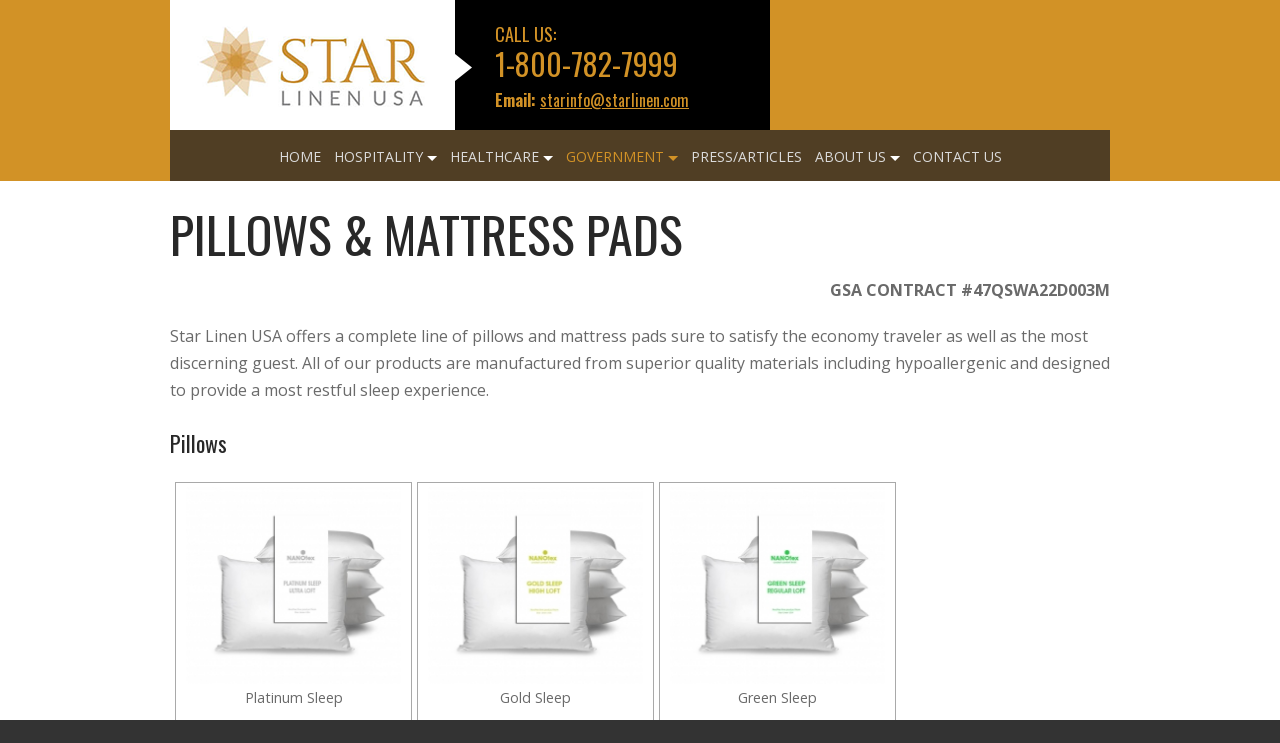

--- FILE ---
content_type: text/html; charset=UTF-8
request_url: https://www.starlinen.com/pillows-mattress-pads-2/
body_size: 14262
content:
<!DOCTYPE html>
<html lang="en-US">
<head>
<meta charset="UTF-8" />
<meta name="viewport" content="initial-scale=1, maximum-scale=1">
<title>
Star Linen USA | Moorestown, NJ | Healthcare Pillows | Mattress Pads</title>
<link rel="profile" href="https://gmpg.org/xfn/11" />
<link rel="pingback" href="https://www.starlinen.com/xmlrpc.php" />

<!-- HTML5 shim, for IE6-8 support of HTML5 elements -->
<!--[if lt IE 9]>
       <script src="https://www.starlinen.com/wp-content/themes/starlinensupply/assets/js/html5.js" type="text/javascript"></script>
    <![endif]-->
<meta name='robots' content='index, follow, max-image-preview:large, max-snippet:-1, max-video-preview:-1' />

	<!-- This site is optimized with the Yoast SEO plugin v18.2 - https://yoast.com/wordpress/plugins/seo/ -->
	<meta name="description" content="Star Linen USA in Moorestown, NJ offers arrange of healthcare pillows as well as mattress pads." />
	<link rel="canonical" href="https://www.starlinen.com/pillows-mattress-pads-2/" />
	<meta property="og:locale" content="en_US" />
	<meta property="og:type" content="article" />
	<meta property="og:title" content="Star Linen USA | Moorestown, NJ | Healthcare Pillows | Mattress Pads" />
	<meta property="og:description" content="Star Linen USA in Moorestown, NJ offers arrange of healthcare pillows as well as mattress pads." />
	<meta property="og:url" content="https://www.starlinen.com/pillows-mattress-pads-2/" />
	<meta property="og:site_name" content="Star Linen USA" />
	<meta property="article:modified_time" content="2024-08-30T18:29:54+00:00" />
	<script type="application/ld+json" class="yoast-schema-graph">{"@context":"https://schema.org","@graph":[{"@type":"WebSite","@id":"https://www.starlinen.com/#website","url":"https://www.starlinen.com/","name":"Star Linen USA","description":"","potentialAction":[{"@type":"SearchAction","target":{"@type":"EntryPoint","urlTemplate":"https://www.starlinen.com/?s={search_term_string}"},"query-input":"required name=search_term_string"}],"inLanguage":"en-US"},{"@type":"WebPage","@id":"https://www.starlinen.com/pillows-mattress-pads-2/#webpage","url":"https://www.starlinen.com/pillows-mattress-pads-2/","name":"Star Linen USA | Moorestown, NJ | Healthcare Pillows | Mattress Pads","isPartOf":{"@id":"https://www.starlinen.com/#website"},"datePublished":"2015-06-26T06:24:55+00:00","dateModified":"2024-08-30T18:29:54+00:00","description":"Star Linen USA in Moorestown, NJ offers arrange of healthcare pillows as well as mattress pads.","breadcrumb":{"@id":"https://www.starlinen.com/pillows-mattress-pads-2/#breadcrumb"},"inLanguage":"en-US","potentialAction":[{"@type":"ReadAction","target":["https://www.starlinen.com/pillows-mattress-pads-2/"]}]},{"@type":"BreadcrumbList","@id":"https://www.starlinen.com/pillows-mattress-pads-2/#breadcrumb","itemListElement":[{"@type":"ListItem","position":1,"name":"Home","item":"https://www.starlinen.com/"},{"@type":"ListItem","position":2,"name":"Pillows &#038; Mattress Pads"}]}]}</script>
	<!-- / Yoast SEO plugin. -->


<link rel="alternate" type="application/rss+xml" title="Star Linen USA &raquo; Feed" href="https://www.starlinen.com/feed/" />
<link rel="alternate" type="application/rss+xml" title="Star Linen USA &raquo; Comments Feed" href="https://www.starlinen.com/comments/feed/" />
<link rel="alternate" type="application/rss+xml" title="Star Linen USA &raquo; Pillows &#038; Mattress Pads Comments Feed" href="https://www.starlinen.com/pillows-mattress-pads-2/feed/" />
<script type="text/javascript">
/* <![CDATA[ */
window._wpemojiSettings = {"baseUrl":"https:\/\/s.w.org\/images\/core\/emoji\/15.0.3\/72x72\/","ext":".png","svgUrl":"https:\/\/s.w.org\/images\/core\/emoji\/15.0.3\/svg\/","svgExt":".svg","source":{"concatemoji":"https:\/\/www.starlinen.com\/wp-includes\/js\/wp-emoji-release.min.js?ver=6.5"}};
/*! This file is auto-generated */
!function(i,n){var o,s,e;function c(e){try{var t={supportTests:e,timestamp:(new Date).valueOf()};sessionStorage.setItem(o,JSON.stringify(t))}catch(e){}}function p(e,t,n){e.clearRect(0,0,e.canvas.width,e.canvas.height),e.fillText(t,0,0);var t=new Uint32Array(e.getImageData(0,0,e.canvas.width,e.canvas.height).data),r=(e.clearRect(0,0,e.canvas.width,e.canvas.height),e.fillText(n,0,0),new Uint32Array(e.getImageData(0,0,e.canvas.width,e.canvas.height).data));return t.every(function(e,t){return e===r[t]})}function u(e,t,n){switch(t){case"flag":return n(e,"\ud83c\udff3\ufe0f\u200d\u26a7\ufe0f","\ud83c\udff3\ufe0f\u200b\u26a7\ufe0f")?!1:!n(e,"\ud83c\uddfa\ud83c\uddf3","\ud83c\uddfa\u200b\ud83c\uddf3")&&!n(e,"\ud83c\udff4\udb40\udc67\udb40\udc62\udb40\udc65\udb40\udc6e\udb40\udc67\udb40\udc7f","\ud83c\udff4\u200b\udb40\udc67\u200b\udb40\udc62\u200b\udb40\udc65\u200b\udb40\udc6e\u200b\udb40\udc67\u200b\udb40\udc7f");case"emoji":return!n(e,"\ud83d\udc26\u200d\u2b1b","\ud83d\udc26\u200b\u2b1b")}return!1}function f(e,t,n){var r="undefined"!=typeof WorkerGlobalScope&&self instanceof WorkerGlobalScope?new OffscreenCanvas(300,150):i.createElement("canvas"),a=r.getContext("2d",{willReadFrequently:!0}),o=(a.textBaseline="top",a.font="600 32px Arial",{});return e.forEach(function(e){o[e]=t(a,e,n)}),o}function t(e){var t=i.createElement("script");t.src=e,t.defer=!0,i.head.appendChild(t)}"undefined"!=typeof Promise&&(o="wpEmojiSettingsSupports",s=["flag","emoji"],n.supports={everything:!0,everythingExceptFlag:!0},e=new Promise(function(e){i.addEventListener("DOMContentLoaded",e,{once:!0})}),new Promise(function(t){var n=function(){try{var e=JSON.parse(sessionStorage.getItem(o));if("object"==typeof e&&"number"==typeof e.timestamp&&(new Date).valueOf()<e.timestamp+604800&&"object"==typeof e.supportTests)return e.supportTests}catch(e){}return null}();if(!n){if("undefined"!=typeof Worker&&"undefined"!=typeof OffscreenCanvas&&"undefined"!=typeof URL&&URL.createObjectURL&&"undefined"!=typeof Blob)try{var e="postMessage("+f.toString()+"("+[JSON.stringify(s),u.toString(),p.toString()].join(",")+"));",r=new Blob([e],{type:"text/javascript"}),a=new Worker(URL.createObjectURL(r),{name:"wpTestEmojiSupports"});return void(a.onmessage=function(e){c(n=e.data),a.terminate(),t(n)})}catch(e){}c(n=f(s,u,p))}t(n)}).then(function(e){for(var t in e)n.supports[t]=e[t],n.supports.everything=n.supports.everything&&n.supports[t],"flag"!==t&&(n.supports.everythingExceptFlag=n.supports.everythingExceptFlag&&n.supports[t]);n.supports.everythingExceptFlag=n.supports.everythingExceptFlag&&!n.supports.flag,n.DOMReady=!1,n.readyCallback=function(){n.DOMReady=!0}}).then(function(){return e}).then(function(){var e;n.supports.everything||(n.readyCallback(),(e=n.source||{}).concatemoji?t(e.concatemoji):e.wpemoji&&e.twemoji&&(t(e.twemoji),t(e.wpemoji)))}))}((window,document),window._wpemojiSettings);
/* ]]> */
</script>
<style id='wp-emoji-styles-inline-css' type='text/css'>

	img.wp-smiley, img.emoji {
		display: inline !important;
		border: none !important;
		box-shadow: none !important;
		height: 1em !important;
		width: 1em !important;
		margin: 0 0.07em !important;
		vertical-align: -0.1em !important;
		background: none !important;
		padding: 0 !important;
	}
</style>
<link rel='stylesheet' id='wp-block-library-css' href='https://www.starlinen.com/wp-includes/css/dist/block-library/style.min.css?ver=6.5' type='text/css' media='all' />
<link rel='stylesheet' id='simple-sitemap-css-css' href='https://www.starlinen.com/wp-content/plugins/simple-sitemap/lib/assets/css/simple-sitemap.css?ver=3.5.4' type='text/css' media='all' />
<style id='classic-theme-styles-inline-css' type='text/css'>
/*! This file is auto-generated */
.wp-block-button__link{color:#fff;background-color:#32373c;border-radius:9999px;box-shadow:none;text-decoration:none;padding:calc(.667em + 2px) calc(1.333em + 2px);font-size:1.125em}.wp-block-file__button{background:#32373c;color:#fff;text-decoration:none}
</style>
<style id='global-styles-inline-css' type='text/css'>
body{--wp--preset--color--black: #000000;--wp--preset--color--cyan-bluish-gray: #abb8c3;--wp--preset--color--white: #ffffff;--wp--preset--color--pale-pink: #f78da7;--wp--preset--color--vivid-red: #cf2e2e;--wp--preset--color--luminous-vivid-orange: #ff6900;--wp--preset--color--luminous-vivid-amber: #fcb900;--wp--preset--color--light-green-cyan: #7bdcb5;--wp--preset--color--vivid-green-cyan: #00d084;--wp--preset--color--pale-cyan-blue: #8ed1fc;--wp--preset--color--vivid-cyan-blue: #0693e3;--wp--preset--color--vivid-purple: #9b51e0;--wp--preset--gradient--vivid-cyan-blue-to-vivid-purple: linear-gradient(135deg,rgba(6,147,227,1) 0%,rgb(155,81,224) 100%);--wp--preset--gradient--light-green-cyan-to-vivid-green-cyan: linear-gradient(135deg,rgb(122,220,180) 0%,rgb(0,208,130) 100%);--wp--preset--gradient--luminous-vivid-amber-to-luminous-vivid-orange: linear-gradient(135deg,rgba(252,185,0,1) 0%,rgba(255,105,0,1) 100%);--wp--preset--gradient--luminous-vivid-orange-to-vivid-red: linear-gradient(135deg,rgba(255,105,0,1) 0%,rgb(207,46,46) 100%);--wp--preset--gradient--very-light-gray-to-cyan-bluish-gray: linear-gradient(135deg,rgb(238,238,238) 0%,rgb(169,184,195) 100%);--wp--preset--gradient--cool-to-warm-spectrum: linear-gradient(135deg,rgb(74,234,220) 0%,rgb(151,120,209) 20%,rgb(207,42,186) 40%,rgb(238,44,130) 60%,rgb(251,105,98) 80%,rgb(254,248,76) 100%);--wp--preset--gradient--blush-light-purple: linear-gradient(135deg,rgb(255,206,236) 0%,rgb(152,150,240) 100%);--wp--preset--gradient--blush-bordeaux: linear-gradient(135deg,rgb(254,205,165) 0%,rgb(254,45,45) 50%,rgb(107,0,62) 100%);--wp--preset--gradient--luminous-dusk: linear-gradient(135deg,rgb(255,203,112) 0%,rgb(199,81,192) 50%,rgb(65,88,208) 100%);--wp--preset--gradient--pale-ocean: linear-gradient(135deg,rgb(255,245,203) 0%,rgb(182,227,212) 50%,rgb(51,167,181) 100%);--wp--preset--gradient--electric-grass: linear-gradient(135deg,rgb(202,248,128) 0%,rgb(113,206,126) 100%);--wp--preset--gradient--midnight: linear-gradient(135deg,rgb(2,3,129) 0%,rgb(40,116,252) 100%);--wp--preset--font-size--small: 13px;--wp--preset--font-size--medium: 20px;--wp--preset--font-size--large: 36px;--wp--preset--font-size--x-large: 42px;--wp--preset--spacing--20: 0.44rem;--wp--preset--spacing--30: 0.67rem;--wp--preset--spacing--40: 1rem;--wp--preset--spacing--50: 1.5rem;--wp--preset--spacing--60: 2.25rem;--wp--preset--spacing--70: 3.38rem;--wp--preset--spacing--80: 5.06rem;--wp--preset--shadow--natural: 6px 6px 9px rgba(0, 0, 0, 0.2);--wp--preset--shadow--deep: 12px 12px 50px rgba(0, 0, 0, 0.4);--wp--preset--shadow--sharp: 6px 6px 0px rgba(0, 0, 0, 0.2);--wp--preset--shadow--outlined: 6px 6px 0px -3px rgba(255, 255, 255, 1), 6px 6px rgba(0, 0, 0, 1);--wp--preset--shadow--crisp: 6px 6px 0px rgba(0, 0, 0, 1);}:where(.is-layout-flex){gap: 0.5em;}:where(.is-layout-grid){gap: 0.5em;}body .is-layout-flow > .alignleft{float: left;margin-inline-start: 0;margin-inline-end: 2em;}body .is-layout-flow > .alignright{float: right;margin-inline-start: 2em;margin-inline-end: 0;}body .is-layout-flow > .aligncenter{margin-left: auto !important;margin-right: auto !important;}body .is-layout-constrained > .alignleft{float: left;margin-inline-start: 0;margin-inline-end: 2em;}body .is-layout-constrained > .alignright{float: right;margin-inline-start: 2em;margin-inline-end: 0;}body .is-layout-constrained > .aligncenter{margin-left: auto !important;margin-right: auto !important;}body .is-layout-constrained > :where(:not(.alignleft):not(.alignright):not(.alignfull)){max-width: var(--wp--style--global--content-size);margin-left: auto !important;margin-right: auto !important;}body .is-layout-constrained > .alignwide{max-width: var(--wp--style--global--wide-size);}body .is-layout-flex{display: flex;}body .is-layout-flex{flex-wrap: wrap;align-items: center;}body .is-layout-flex > *{margin: 0;}body .is-layout-grid{display: grid;}body .is-layout-grid > *{margin: 0;}:where(.wp-block-columns.is-layout-flex){gap: 2em;}:where(.wp-block-columns.is-layout-grid){gap: 2em;}:where(.wp-block-post-template.is-layout-flex){gap: 1.25em;}:where(.wp-block-post-template.is-layout-grid){gap: 1.25em;}.has-black-color{color: var(--wp--preset--color--black) !important;}.has-cyan-bluish-gray-color{color: var(--wp--preset--color--cyan-bluish-gray) !important;}.has-white-color{color: var(--wp--preset--color--white) !important;}.has-pale-pink-color{color: var(--wp--preset--color--pale-pink) !important;}.has-vivid-red-color{color: var(--wp--preset--color--vivid-red) !important;}.has-luminous-vivid-orange-color{color: var(--wp--preset--color--luminous-vivid-orange) !important;}.has-luminous-vivid-amber-color{color: var(--wp--preset--color--luminous-vivid-amber) !important;}.has-light-green-cyan-color{color: var(--wp--preset--color--light-green-cyan) !important;}.has-vivid-green-cyan-color{color: var(--wp--preset--color--vivid-green-cyan) !important;}.has-pale-cyan-blue-color{color: var(--wp--preset--color--pale-cyan-blue) !important;}.has-vivid-cyan-blue-color{color: var(--wp--preset--color--vivid-cyan-blue) !important;}.has-vivid-purple-color{color: var(--wp--preset--color--vivid-purple) !important;}.has-black-background-color{background-color: var(--wp--preset--color--black) !important;}.has-cyan-bluish-gray-background-color{background-color: var(--wp--preset--color--cyan-bluish-gray) !important;}.has-white-background-color{background-color: var(--wp--preset--color--white) !important;}.has-pale-pink-background-color{background-color: var(--wp--preset--color--pale-pink) !important;}.has-vivid-red-background-color{background-color: var(--wp--preset--color--vivid-red) !important;}.has-luminous-vivid-orange-background-color{background-color: var(--wp--preset--color--luminous-vivid-orange) !important;}.has-luminous-vivid-amber-background-color{background-color: var(--wp--preset--color--luminous-vivid-amber) !important;}.has-light-green-cyan-background-color{background-color: var(--wp--preset--color--light-green-cyan) !important;}.has-vivid-green-cyan-background-color{background-color: var(--wp--preset--color--vivid-green-cyan) !important;}.has-pale-cyan-blue-background-color{background-color: var(--wp--preset--color--pale-cyan-blue) !important;}.has-vivid-cyan-blue-background-color{background-color: var(--wp--preset--color--vivid-cyan-blue) !important;}.has-vivid-purple-background-color{background-color: var(--wp--preset--color--vivid-purple) !important;}.has-black-border-color{border-color: var(--wp--preset--color--black) !important;}.has-cyan-bluish-gray-border-color{border-color: var(--wp--preset--color--cyan-bluish-gray) !important;}.has-white-border-color{border-color: var(--wp--preset--color--white) !important;}.has-pale-pink-border-color{border-color: var(--wp--preset--color--pale-pink) !important;}.has-vivid-red-border-color{border-color: var(--wp--preset--color--vivid-red) !important;}.has-luminous-vivid-orange-border-color{border-color: var(--wp--preset--color--luminous-vivid-orange) !important;}.has-luminous-vivid-amber-border-color{border-color: var(--wp--preset--color--luminous-vivid-amber) !important;}.has-light-green-cyan-border-color{border-color: var(--wp--preset--color--light-green-cyan) !important;}.has-vivid-green-cyan-border-color{border-color: var(--wp--preset--color--vivid-green-cyan) !important;}.has-pale-cyan-blue-border-color{border-color: var(--wp--preset--color--pale-cyan-blue) !important;}.has-vivid-cyan-blue-border-color{border-color: var(--wp--preset--color--vivid-cyan-blue) !important;}.has-vivid-purple-border-color{border-color: var(--wp--preset--color--vivid-purple) !important;}.has-vivid-cyan-blue-to-vivid-purple-gradient-background{background: var(--wp--preset--gradient--vivid-cyan-blue-to-vivid-purple) !important;}.has-light-green-cyan-to-vivid-green-cyan-gradient-background{background: var(--wp--preset--gradient--light-green-cyan-to-vivid-green-cyan) !important;}.has-luminous-vivid-amber-to-luminous-vivid-orange-gradient-background{background: var(--wp--preset--gradient--luminous-vivid-amber-to-luminous-vivid-orange) !important;}.has-luminous-vivid-orange-to-vivid-red-gradient-background{background: var(--wp--preset--gradient--luminous-vivid-orange-to-vivid-red) !important;}.has-very-light-gray-to-cyan-bluish-gray-gradient-background{background: var(--wp--preset--gradient--very-light-gray-to-cyan-bluish-gray) !important;}.has-cool-to-warm-spectrum-gradient-background{background: var(--wp--preset--gradient--cool-to-warm-spectrum) !important;}.has-blush-light-purple-gradient-background{background: var(--wp--preset--gradient--blush-light-purple) !important;}.has-blush-bordeaux-gradient-background{background: var(--wp--preset--gradient--blush-bordeaux) !important;}.has-luminous-dusk-gradient-background{background: var(--wp--preset--gradient--luminous-dusk) !important;}.has-pale-ocean-gradient-background{background: var(--wp--preset--gradient--pale-ocean) !important;}.has-electric-grass-gradient-background{background: var(--wp--preset--gradient--electric-grass) !important;}.has-midnight-gradient-background{background: var(--wp--preset--gradient--midnight) !important;}.has-small-font-size{font-size: var(--wp--preset--font-size--small) !important;}.has-medium-font-size{font-size: var(--wp--preset--font-size--medium) !important;}.has-large-font-size{font-size: var(--wp--preset--font-size--large) !important;}.has-x-large-font-size{font-size: var(--wp--preset--font-size--x-large) !important;}
.wp-block-navigation a:where(:not(.wp-element-button)){color: inherit;}
:where(.wp-block-post-template.is-layout-flex){gap: 1.25em;}:where(.wp-block-post-template.is-layout-grid){gap: 1.25em;}
:where(.wp-block-columns.is-layout-flex){gap: 2em;}:where(.wp-block-columns.is-layout-grid){gap: 2em;}
.wp-block-pullquote{font-size: 1.5em;line-height: 1.6;}
</style>
<link rel='stylesheet' id='style-name-css' href='https://www.starlinen.com/wp-content/plugins/CF7-Error-Message-Hide-On-Hover//style.css?ver=6.5' type='text/css' media='all' />
<link rel='stylesheet' id='contact-form-7-css' href='https://www.starlinen.com/wp-content/plugins/contact-form-7/includes/css/styles.css?ver=5.1.1' type='text/css' media='all' />
<link rel='stylesheet' id='wp-pagenavi-css' href='https://www.starlinen.com/wp-content/plugins/wp-pagenavi/pagenavi-css.css?ver=2.70' type='text/css' media='all' />
<link rel='stylesheet' id='wp_bootstrap3-style-css' href='https://www.starlinen.com/wp-content/themes/starlinensupply/style.css?ver=6.5' type='text/css' media='all' />
<link rel='stylesheet' id='wp_bootstrap3-bootstrap-css' href='https://www.starlinen.com/wp-content/themes/starlinensupply/assets/css/bootstrap.css?ver=2.2.2' type='text/css' media='all' />
<link rel='stylesheet' id='wp_bootstrap3-custom-css' href='https://www.starlinen.com/wp-content/themes/starlinensupply/assets/css/custom.css?ver=1.0.0' type='text/css' media='all' />
<link rel='stylesheet' id='orbitslider_main-css' href='https://www.starlinen.com/wp-content/plugins/wp-orbit-slider/css/default.css?ver=6.5' type='text/css' media='all' />
<!--n2css--><script type="text/javascript" src="https://www.starlinen.com/wp-includes/js/jquery/jquery.js?ver=3.7.1" id="jquery-core-js"></script>
<script type="text/javascript" src="https://www.starlinen.com/wp-includes/js/jquery/jquery-migrate.min.js?ver=3.4.1" id="jquery-migrate-js"></script>
<script type="text/javascript" src="https://www.starlinen.com/wp-content/plugins/wp-google-analytics-events/js/ga-scroll-events.js?ver=2.5.1" id="scrolldepth-js"></script>
<link rel="https://api.w.org/" href="https://www.starlinen.com/wp-json/" /><link rel="alternate" type="application/json" href="https://www.starlinen.com/wp-json/wp/v2/pages/69" /><link rel="EditURI" type="application/rsd+xml" title="RSD" href="https://www.starlinen.com/xmlrpc.php?rsd" />
<meta name="generator" content="WordPress 6.5" />
<link rel='shortlink' href='https://www.starlinen.com/?p=69' />
<link rel="alternate" type="application/json+oembed" href="https://www.starlinen.com/wp-json/oembed/1.0/embed?url=https%3A%2F%2Fwww.starlinen.com%2Fpillows-mattress-pads-2%2F" />
<link rel="alternate" type="text/xml+oembed" href="https://www.starlinen.com/wp-json/oembed/1.0/embed?url=https%3A%2F%2Fwww.starlinen.com%2Fpillows-mattress-pads-2%2F&#038;format=xml" />
<!-- <meta name="NextGEN" version="2.2.54" /> -->
<style type="text/css">.recentcomments a{display:inline !important;padding:0 !important;margin:0 !important;}</style><link rel="icon" href="https://www.starlinen.com/wp-content/uploads/sites/728/2015/06/cropped-favicon-32x32-1-32x32.png" sizes="32x32" />
<link rel="icon" href="https://www.starlinen.com/wp-content/uploads/sites/728/2015/06/cropped-favicon-32x32-1-192x192.png" sizes="192x192" />
<link rel="apple-touch-icon" href="https://www.starlinen.com/wp-content/uploads/sites/728/2015/06/cropped-favicon-32x32-1-180x180.png" />
<meta name="msapplication-TileImage" content="https://www.starlinen.com/wp-content/uploads/sites/728/2015/06/cropped-favicon-32x32-1-270x270.png" />
        <script>
                if (typeof ga === 'undefined') {
                  (function(i,s,o,g,r,a,m){i['GoogleAnalyticsObject']=r;i[r]=i[r]||function(){
                  (i[r].q=i[r].q||[]).push(arguments)},i[r].l=1*new Date();a=s.createElement(o),
                  m=s.getElementsByTagName(o)[0];a.async=1;a.src=g;m.parentNode.insertBefore(a,m)
                  })(window,document,'script','https://www.google-analytics.com/analytics.js','ga');

                  ga('create','UA-65743449-21', 'www.starlinen.com');                  ga('send', 'pageview');
                                }
            </script> 		<style type="text/css" id="wp-custom-css">
			.fvcol{
    display: none;
}
.sxcol{
    display: none;
}
div#n2-ss-2 [data-hide-mobileportrait="1"]{
  display:block !important;
}


@media only screen and (min-width: 414px) and (max-width: 768px) {
button.navbar-toggle {
    margin-top: 86px;
}
}




@media only screen and (max-width: 800px) {
  div#n2-ss-2 .n2-ss-slide{
    height:800px !important;
  }
  .n2-section-smartslider{
        margin-bottom: -180px;
  }
}

@media only screen and (max-width: 500px) {
  .n2-section-smartslider{
        margin-bottom: -280px;
  }
}

/*.page-content .entry .wpcf7-form textarea {
  height: 206px;
}
.cf7_submit {
float: none;
  margin-bottom: 15px;
}
.captcha-number {
  margin: 10px 0;
}
.wpcf7-form-control.wpcf7-submit{
  float: none !important;
}


@media only screen and (min-width: 320px) and (max-width: 700px) {
.cf7sr-g-recaptcha{
transform:scale(0.77);
-webkit-transform:scale(0.77);
transform-origin:0 0;
-webkit-transform-origin:0 0;
}
}*/





.page-content .form-main-div ul li{
padding: 0;
background: none;
}
.page-content .form-main-div textarea{
  float: none;
}


.gform_wrapper li.hidden_label input {
  margin-top: 0 !important;
}
body .gform_wrapper ul li.gfield {
  margin-top: 0 !important;
}
body .gform_wrapper ul li.gfield input, body .gform_wrapper ul li.gfield textarea{
padding: 8px 15px !important;
}
body .gform_wrapper textarea.medium {
    height: 105px;
  }
body .gform_wrapper ul li.gfield.captch-main{
  margin-top: 10px !important;
}
body .gform_wrapper ul li.gfield.captch-main input{
  width: 50%;
}
body .gform_wrapper .top_label div.ginput_container {
  margin-top: 15px !important;
}
  .gform_wrapper .top_label li.gfield.gf_left_half .ginput_container:not(.gfield_time_hour):not(.gfield_time_minute):not(.gfield_time_ampm):not(.ginput_container_date):not(.ginput_quantity):not(.datepicker), .gform_wrapper .top_label li.gfield.gf_right_half .ginput_container:not(.gfield_time_hour):not(.gfield_time_minute):not(.gfield_time_ampm):not(.ginput_container_date):not(.ginput_quantity):not(.datepicker) {
    margin: 15px 0 0 !important;
  }
.gform_wrapper .gform_footer .gform_button.button{
background: #d29226 !important;
  color: #fff !important;
  padding: 10px 30px;
  border: none;
  font-size: 17px;
  line-height: 22px;
  width: auto;
}
body .gform_wrapper .gform_footer {
  margin: 4px 0 32px;
}
  .gform_wrapper input:not([type="radio"]):not([type="checkbox"]):not([type="image"]):not([type="file"]) {
    line-height: 20px;
}
.form-main-div .gform_heading{
  display: none;
}

@media screen and (min-width: 320px) and (max-width:600px) {
body .gform_wrapper ul li.gfield.captch-main input{
  width: 100%;
}
}		</style>
		<style> h1, .galley h1{color:#ffffff}</style><style> h2, .col_1 h2, .col_2 h2, .col_3 h2, .page-content h2{color:#d29226}</style><style> p, .col_2 p, .col_3 p, .col_1 a, .col_2 a, .col_3 a, .page-content ul li, .page-content a, p, body, .page-content .wpcf7-form input, .page-id-33 .page-content .wpcf7-form textarea{color:#6a6a6a}</style><style>.col_1 p{color:#6a6a6a}</style><style> .services-wrapper .home_featured_read_more:hover, .services-wrapper .col_1:hover .home_featured_read_more, .services-wrapper .col_2:hover .home_featured_read_more, .circle{background:#000000;}</style><style> .col_1:hover .callouts h2, .col_2:hover .callouts h2, .col_2:hover .home_featured_read_more, .col_1:hover .circle, .col_2:hover .circle{color:#000000;}</style><style> .services-wrapper .home_featured_read_more, .col_1:hover .circle{background:#d29226;}</style><style> .callouts h2, .circle {color:#d29226;}</style><style> .orbit-caption h1, .orbit-caption p{color:#ffffff;}</style><style> .slider-content{border-color:#ffffff;}</style><style> .cta_number{color:#d29226}</style><style>#wrapper{background:#d29226}</style><style> body{background:#333333}</style><style> .cta_number_icon{background:#000000}</style><style> .home_featured_read_more{background:url(https://www.starlinen.com/wp-content/uploads/sites/728/2015/06/about-arrow.png) no-repeat 30px top;}</style><style> .logo{background-color:rgba( 255, 255, 255, 1);}</style><style> .logo:before{border-color:rgb( 255, 255, 255) rgba(0, 0, 0, 0)}</style><style> footer{background:#333333}</style><style> .callouts{background:#f3f2f2}</style><style> .circle{background:#d29226}</style><style> #callout-wrapper{background:#d29226}</style><style>.services-wrapper{background:#ffffff}</style><style> .collapse, .dropdown-menu{background:#423624}</style><style> .navbar-nav > li > a, .navbar-nav li.current-menu-item a, .navbar-nav li.current_page_ancestor a, .dropdown-menu > li > a {color:#dbdbdb}</style><style> .navbar-nav > li > a:hover, .navbar-nav > li.current-menu-item a, .navbar-nav li ul li.current-menu-item a, .navbar-nav > li > a:hover, .navbar-nav > li.current_page_parent a {color:#d29226}</style><style> .menu li a, .footer-block, .copyright, .footer-menu .menu li a{color:#bababa  }</style><style> .col-lg-6 ul li{border-left-color:#bababa   }</style><style> .menu li.current-menu-item a, .menu li a:hover{color:#d29226  }</style><style> .footer-menu .menu li{border-left-color:#d29226   }</style><style> .circle{color:#ffffff}</style><style> .menu li.current-menu-item a, .menu li a:hover{color:#d29226  }</style><style> .services-wrapper .home_featured_read_more{
                     
                       color:#ffffff;};
                </style><style> #callout-wrapper h1{color:#ffffff  }</style><style>.page-content .entry .wpcf7-form input[type="submit"], #readmore_blog a, #respond input[type="submit"], .cf7_submit .wpcf7-form-control{background:#d29226}</style><style>.page-content .entry .wpcf7-form input[type="submit"]:hover, #readmore_blog a:hover, #respond input[type="submit"]:hover, .cf7_submit .wpcf7-form-control:hover{background:#ab7415}</style><style> #readmore_blog a, #readmore_blog a:hover, .page-content .entry .wpcf7-form input[type="submit"], .page-content .entry .wpcf7-form input[type="submit"]:hover, .page-content .entry .wpcf7-form input[type="submit"], #readmore_blog a, #respond input[type="submit"], .page-content .entry .wpcf7-form input[type="submit"], #readmore_blog a, #respond input[type="submit"]:hover, .cf7_submit .wpcf7-form-control{color:#ffffff}</style><style>.contactinfo h2, .vcard h3, .touch a, .vcard h3 b{color:#d29226  }</style><style> .page-content .wpcf7-form input, .page-id-33 .page-content .wpcf7-form textarea, input, button, select, textarea, .page-content .entry .captcha-img img, .captcha-img img{border-color:#b8b8b8}</style><style> .callout p{color:#ffffff  }</style><style> .contactinfo, .touch{background:#ffffff;}</style><style> .about-readmore1{background:#000000;}</style><style> .orbit-wrapper .orbit-caption{background-color:rgba( 42, 42, 42, 0.8) !important;}</style><style> .about-readmore1 .home_featured_read_more{color:#ffffff;}</style><style> .about-readmore1 .home_featured_read_more:hover{color:#d29226;}</style><style> .page-content a, .col_1 a, a{color:#6a6a6a;}</style><style> .page-content a:hover, .col_1 a:hover, a:hover{color:#6a6a6a;}</style><style>.services-wrapper{display:block !important;}</style><style>.testimonial-wrapper{display:block !important;}</style><script type="text/javascript" src="https://www.starlinen.com/wp-content/themes/starlinensupply/assets/js/jquery.min.js"></script>
		<script type="text/javascript" src="https://www.starlinen.com/wp-content/themes/starlinensupply/assets/js/jquery-ui.min.js"></script>
        <script type="text/javascript" src="https://www.starlinen.com/wp-content/themes/starlinensupply/assets/js/jquery.sticky.js"></script>
        <script type="text/javascript" src="https://www.starlinen.com/wp-content/themes/starlinensupply/assets/js/animations.min.js"></script>
        <script type="text/javascript" src="https://www.starlinen.com/wp-content/themes/starlinensupply/assets/js/animations.min.js"></script>
         <script type="text/javascript" src="https://www.starlinen.com/wp-content/themes/starlinensupply/assets/js/visible.min.js"></script>
         <script type="text/javascript" src="https://www.starlinen.com/wp-content/themes/starlinensupply/assets/js/backbone.js"></script>

<script>
$(window).load(function(){
$('.contactinfo').animate({'opacity': 'show', 'marginTop': 0}, 1000);
});
var el = document.getElementById('notification');
el.play();
</script>
<script type="text/javascript">
var axel = Math.random() + "";
var a = axel * 10000000000000;
document.write('<iframe src="https://6852975.fls.doubleclick.net/activityi;src=6852975;type=invmedia;cat=5qwvtdel;dc_lat=;dc_rdid=;tag_for_child_directed_treatment=;ord=' + a + '?" width="1" height="1" frameborder="0" style="display:none"></iframe>');
</script>
<script type="text/javascript">
!function(){function t(){var t=r("utm_content");if(t){var e=new Date;e.setDate(e.getDate()+30),document.cookie=t+";expires="+e.toGMTString()+";path=/"}else if(document.cookie)for(var o=document.cookie.split(/; */),n=0;n<o.length;n++)if(0===o[n].toLowerCase().trim().indexOf("utm_content=")){t=o[n];break}return t}function e(t){try{console.log(t)}catch(e){alert(t)}}function r(t){var e=top.location.search?top.location.search.substring(1):null;if(e)for(var r=e.split("&"),o=0;o<r.length;o++)if(0===r[o].toLowerCase().trim().indexOf(t+"="))return r[o];return null}var o="",n=r("mctest");if(n)e("dnr tag version: 20160125"),o="http://localhost:8080/rip/library/dnr/mcDnrTag.debug.js";else{var a=t(),c="";a&&(c=top.location.search?0<=top.location.search.indexOf("utm_content")?top.location.search:top.location.search+"&"+a:"?"+a,o="https://script.advertiserreports.com/redirector/dnr"+c)}if(o){var i=document.createElement("script");i.src=o,i.type="text/javascript",scriptTag=document.getElementsByTagName("script")[0],scriptTag.parentNode.appendChild(i)}}();
</script>
<!-- Google Tag Manager -->
<script>(function(w,d,s,l,i){w[l]=w[l]||[];w[l].push({'gtm.start':
new Date().getTime(),event:'gtm.js'});var f=d.getElementsByTagName(s)[0],
j=d.createElement(s),dl=l!='dataLayer'?'&l='+l:'';j.async=true;j.src=
'https://www.googletagmanager.com/gtm.js?id='+i+dl;f.parentNode.insertBefore(j,f);
})(window,document,'script','dataLayer','GTM-MP598CJ');</script>
<!-- End Google Tag Manager -->


<link rel='stylesheet' id='ngg_trigger_buttons-css' href='https://www.starlinen.com/wp-content/plugins/nextgen-gallery/products/photocrati_nextgen/modules/nextgen_gallery_display/static/trigger_buttons.min.css?ver=2.2.54' type='text/css' media='all' />
<link rel='stylesheet' id='shutter2-0-css' href='https://www.starlinen.com/wp-content/plugins/nextgen-gallery/products/photocrati_nextgen/modules/lightbox/static/shutter_reloaded/shutter.min.css?ver=2.2.54' type='text/css' media='all' />
<link rel='stylesheet' id='fontawesome-css' href='https://www.starlinen.com/wp-content/plugins/nextgen-gallery/products/photocrati_nextgen/modules/nextgen_gallery_display/static/fontawesome/font-awesome.min.css?ver=4.6.1' type='text/css' media='all' />
<link rel='stylesheet' id='nextgen_basic_thumbnails_style-css' href='https://www.starlinen.com/wp-content/plugins/nextgen-gallery/products/photocrati_nextgen/modules/nextgen_basic_gallery/static/thumbnails/nextgen_basic_thumbnails.min.css?ver=2.2.54' type='text/css' media='all' />
<link rel='stylesheet' id='nextgen_pagination_style-css' href='https://www.starlinen.com/wp-content/plugins/nextgen-gallery/products/photocrati_nextgen/modules/nextgen_pagination/static/style.min.css?ver=2.2.54' type='text/css' media='all' />
</head>
    
<body data-rsssl=1 class="page-template-default page page-id-69">
<!-- Google Tag Manager (noscript) -->
<noscript><iframe src="https://www.googletagmanager.com/ns.html?id=GTM-MP598CJ"
height="0" width="0" style="display:none;visibility:hidden"></iframe></noscript>
<!-- End Google Tag Manager (noscript) -->
<noscript>
<iframe src="https://6852975.fls.doubleclick.net/activityi;src=6852975;type=invmedia;cat=5qwvtdel;dc_lat=;dc_rdid=;tag_for_child_directed_treatment=;ord=1?" width="1" height="1" frameborder="0" style="display:none"></iframe>
</noscript>
<!-- End of DoubleClick Floodlight Tag: Please do not remove -->

<div id="wrapper">
  <div class="header-top">
      <div class="container">
   <div class="row">
       <div class="header-col-wrap">
                    <div class="col-sm-4 col-lg-4 logo_block pull-left">
                        <div class="logo">                        
                            <a href="https://www.starlinen.com"><img src="https://www.starlinen.com/wp-content/uploads/sites/728/2015/06/Logo.png" alt="Star Linen USA" /></a>                      </div>
                   
                    </div>
       
        <div class="col-sm-4 col-lg-5 cta_number">
           <div class="cta_number_icon">
                    <span>Call us:<br></span><var class="mobcta"><a href="tel:1-800-782-7999">1-800-782-7999</a></var><var class="deskcta">1-800-782-7999</var> <br><span class="cta-email"><strong>Email:</strong> <a href="mailto:starinfo@starlinen.com">starinfo@starlinen.com</a></span>                </div>
              <!--<div class="serving-text">“Serving Baldwin and Mobile County for over 20 years”</div>-->
              </div> 
         <div class="col-sm-3">
                  
       </div>
       <div class="col-lg-12 bar">
           
                     <div class="navbar">

  <div class="container">

     <button type="button" class="navbar-toggle" data-toggle="collapse" data-target=".navbar-responsive-collapse">
     Navigation
    </button>
   


  <div class="collapse nav-collapse navbar-responsive-collapse">

      <div class="menu-menu-1-container"><ul id="menu-menu-1" class="nav navbar-nav"><li id="menu-item-134" class="menu-item menu-item-type-post_type menu-item-object-page menu-item-home menu-item-134"><a href="https://www.starlinen.com/">Home</a></li>
<li id="menu-item-135" class="menu-item menu-item-type-post_type menu-item-object-page menu-item-has-children dropdown menu-item-135"><a class="dropdown-toggle" data-toggle="dropdown" data-target="#" href="https://www.starlinen.com/hospitality/">Hospitality <b class="caret"></b></a>
<ul class="dropdown-menu">
	<li id="menu-item-160" class="menu-item menu-item-type-post_type menu-item-object-page menu-item-160"><a href="https://www.starlinen.com/towel/">Towels</a></li>
	<li id="menu-item-138" class="menu-item menu-item-type-post_type menu-item-object-page menu-item-138"><a href="https://www.starlinen.com/sheets-and-pillowcases/">Sheets and Pillowcases</a></li>
	<li id="menu-item-115" class="menu-item menu-item-type-post_type menu-item-object-page menu-item-115"><a href="https://www.starlinen.com/top-of-the-bed/">Top of the Bed</a></li>
	<li id="menu-item-119" class="menu-item menu-item-type-post_type menu-item-object-page menu-item-119"><a href="https://www.starlinen.com/blankets/">Blankets</a></li>
	<li id="menu-item-147" class="menu-item menu-item-type-post_type menu-item-object-page menu-item-147"><a href="https://www.starlinen.com/pillows-mattress-pads/">Pillows &#038; Mattress Pads</a></li>
	<li id="menu-item-155" class="menu-item menu-item-type-post_type menu-item-object-page menu-item-155"><a href="https://www.starlinen.com/shower-curtains/">Shower Curtains, Robes &#038; Accessories</a></li>
	<li id="menu-item-136" class="menu-item menu-item-type-post_type menu-item-object-page menu-item-136"><a href="https://www.starlinen.com/kitchen-towels-apparel/">Kitchen Accessories and Apparel</a></li>
	<li id="menu-item-157" class="menu-item menu-item-type-post_type menu-item-object-page menu-item-157"><a href="https://www.starlinen.com/small-appliances/">Small Appliances</a></li>
	<li id="menu-item-158" class="menu-item menu-item-type-post_type menu-item-object-page menu-item-158"><a href="https://www.starlinen.com/table-linen/">Table Linen</a></li>
	<li id="menu-item-144" class="menu-item menu-item-type-post_type menu-item-object-page menu-item-144"><a href="https://www.starlinen.com/disposable-products/">Disposable Products</a></li>
	<li id="menu-item-2438" class="menu-item menu-item-type-post_type menu-item-object-page menu-item-2438"><a href="https://www.starlinen.com/custom-programs/">Custom Programs</a></li>
</ul>
</li>
<li id="menu-item-133" class="menu-item menu-item-type-post_type menu-item-object-page menu-item-has-children dropdown menu-item-133"><a class="dropdown-toggle" data-toggle="dropdown" data-target="#" href="https://www.starlinen.com/healthcare/">Healthcare <b class="caret"></b></a>
<ul class="dropdown-menu">
	<li id="menu-item-162" class="menu-item menu-item-type-post_type menu-item-object-page menu-item-162"><a href="https://www.starlinen.com/towels/">Towels</a></li>
	<li id="menu-item-140" class="menu-item menu-item-type-post_type menu-item-object-page menu-item-140"><a href="https://www.starlinen.com/sheets-and-pillowcases-2/">Sheets and Pillowcases</a></li>
	<li id="menu-item-116" class="menu-item menu-item-type-post_type menu-item-object-page menu-item-116"><a href="https://www.starlinen.com/bedspreads/">Bedspreads</a></li>
	<li id="menu-item-120" class="menu-item menu-item-type-post_type menu-item-object-page menu-item-120"><a href="https://www.starlinen.com/blankets-2/">Blankets</a></li>
	<li id="menu-item-148" class="menu-item menu-item-type-post_type menu-item-object-page menu-item-148"><a href="https://www.starlinen.com/pillows-and-mattress-pads/">Pillows and Mattress Pads</a></li>
	<li id="menu-item-151" class="menu-item menu-item-type-post_type menu-item-object-page menu-item-151"><a href="https://www.starlinen.com/privacy-curtains-drapes/">Privacy Curtains &#038; Drapes</a></li>
	<li id="menu-item-152" class="menu-item menu-item-type-post_type menu-item-object-page menu-item-152"><a href="https://www.starlinen.com/reusable-incontinent-products/">Reusable Incontinent Products</a></li>
	<li id="menu-item-2447" class="menu-item menu-item-type-post_type menu-item-object-page menu-item-2447"><a href="https://www.starlinen.com/laundry-bags-and-cart-covers/">Laundry Bags and Cart Covers</a></li>
	<li id="menu-item-146" class="menu-item menu-item-type-post_type menu-item-object-page menu-item-146"><a href="https://www.starlinen.com/patient-and-staff-apparel/">Patient and Staff Apparel</a></li>
	<li id="menu-item-2458" class="menu-item menu-item-type-post_type menu-item-object-page menu-item-2458"><a href="https://www.starlinen.com/clothing-protectors/">Clothing Protectors</a></li>
	<li id="menu-item-142" class="menu-item menu-item-type-post_type menu-item-object-page menu-item-142"><a href="https://www.starlinen.com/material-handling-products/">Material Handling Products</a></li>
	<li id="menu-item-143" class="menu-item menu-item-type-post_type menu-item-object-page menu-item-143"><a href="https://www.starlinen.com/medical-products/">Medical Products</a></li>
	<li id="menu-item-130" class="menu-item menu-item-type-post_type menu-item-object-page menu-item-130"><a href="https://www.starlinen.com/food-service-and-dietary-supplies/">Food Service and Dietary Supplies</a></li>
	<li id="menu-item-2777" class="menu-item menu-item-type-post_type menu-item-object-page menu-item-2777"><a href="https://www.starlinen.com/custom-programs-3/">Custom Programs</a></li>
</ul>
</li>
<li id="menu-item-131" class="menu-item menu-item-type-post_type menu-item-object-page current-menu-ancestor current-menu-parent current_page_parent current_page_ancestor menu-item-has-children dropdown menu-item-131"><a class="dropdown-toggle" data-toggle="dropdown" data-target="#" href="https://www.starlinen.com/government/">Government <b class="caret"></b></a>
<ul class="dropdown-menu">
	<li id="menu-item-161" class="menu-item menu-item-type-post_type menu-item-object-page menu-item-161"><a href="https://www.starlinen.com/towels-2/">Towels</a></li>
	<li id="menu-item-139" class="menu-item menu-item-type-post_type menu-item-object-page menu-item-139"><a href="https://www.starlinen.com/sheets-and-pillowcases-3/">Sheets and Pillowcases</a></li>
	<li id="menu-item-117" class="menu-item menu-item-type-post_type menu-item-object-page menu-item-117"><a href="https://www.starlinen.com/top-of-the-bed-2/">Top of the Bed</a></li>
	<li id="menu-item-121" class="menu-item menu-item-type-post_type menu-item-object-page menu-item-121"><a href="https://www.starlinen.com/blankets-3/">Blankets</a></li>
	<li id="menu-item-149" class="menu-item menu-item-type-post_type menu-item-object-page current-menu-item page_item page-item-69 current_page_item menu-item-149"><a href="https://www.starlinen.com/pillows-mattress-pads-2/" aria-current="page">Pillows &#038; Mattress Pads</a></li>
	<li id="menu-item-156" class="menu-item menu-item-type-post_type menu-item-object-page menu-item-156"><a href="https://www.starlinen.com/shower-curtains-2/">Shower Curtains, Robes and Accessories</a></li>
	<li id="menu-item-137" class="menu-item menu-item-type-post_type menu-item-object-page menu-item-137"><a href="https://www.starlinen.com/kitchen-towels-apparel-2/">Kitchen Accessories and Apparel</a></li>
	<li id="menu-item-2463" class="menu-item menu-item-type-post_type menu-item-object-page menu-item-2463"><a href="https://www.starlinen.com/small-appliances-2/">Small Appliances</a></li>
	<li id="menu-item-159" class="menu-item menu-item-type-post_type menu-item-object-page menu-item-159"><a href="https://www.starlinen.com/table-linen-2/">Table Linen</a></li>
	<li id="menu-item-2465" class="menu-item menu-item-type-post_type menu-item-object-page menu-item-2465"><a href="https://www.starlinen.com/disposable-products-2/">Disposable Products</a></li>
	<li id="menu-item-132" class="menu-item menu-item-type-post_type menu-item-object-page menu-item-132"><a href="https://www.starlinen.com/government-healthcare/">Government Healthcare</a></li>
	<li id="menu-item-2494" class="menu-item menu-item-type-post_type menu-item-object-page menu-item-2494"><a href="https://www.starlinen.com/custom-programs-2/">Custom Programs</a></li>
</ul>
</li>
<li id="menu-item-150" class="menu-item menu-item-type-post_type menu-item-object-page menu-item-150"><a href="https://www.starlinen.com/pressarticles/">Press/Articles</a></li>
<li id="menu-item-112" class="menu-item menu-item-type-post_type menu-item-object-page menu-item-has-children dropdown menu-item-112"><a class="dropdown-toggle" data-toggle="dropdown" data-target="#" href="https://www.starlinen.com/about-us/">About Us <b class="caret"></b></a>
<ul class="dropdown-menu">
	<li id="menu-item-3188" class="menu-item menu-item-type-post_type menu-item-object-page menu-item-3188"><a href="https://www.starlinen.com/meet-the-team/">Meet The Team</a></li>
</ul>
</li>
<li id="menu-item-124" class="menu-item menu-item-type-post_type menu-item-object-page menu-item-124"><a href="https://www.starlinen.com/contact-us/">Contact Us</a></li>
</ul></div>      </div>
      </div></div>  </div> 
    
  
      
    

    
</div></div>
  </div></div><div id="content-wrapper">
<div id="heading">
  <div class="container">
 <p class="cnt-image-center"> </p>
    <h1>
      Pillows &#038; Mattress Pads    </h1>
  </div>
</div>
<div class="container">
<div class="row">
  <div class="col-lg-12">
    <div class="page-content">
            <div class="entry">
        <div class="gsa"><strong>GSA CONTRACT #47QSWA22D003M</strong></div>
<p>Star Linen USA offers a complete line of pillows and mattress pads sure to satisfy the economy traveler as well as the most discerning guest. All of our products are manufactured from superior quality materials including hypoallergenic and designed to provide a most restful sleep experience.</p>
<h2>Pillows</h2>

<div class="ngg-galleryoverview ngg-template-caption" id="ngg-gallery-6d3a132518fed1433274208048ac2f61-69">


	<!-- Thumbnails -->
    		
	<div id="ngg-image-914" class="ngg-gallery-thumbnail-box"  >
		<div class="ngg-gallery-thumbnail" >
			<a href="https://www.starlinen.com/wp-content/blogs.dir/728/files/government-pillows/Marquis-Platinum-Sleep-Pillows-1-1.jpg"
               title="Platinum Sleep"
               class="shutterset_6d3a132518fed1433274208048ac2f61" data-image-id="914" data-src="https://www.starlinen.com/wp-content/blogs.dir/728/files/government-pillows/Marquis-Platinum-Sleep-Pillows-1-1.jpg" data-thumbnail="https://www.starlinen.com/wp-content/blogs.dir/728/files/government-pillows/thumbs/thumbs_Marquis-Platinum-Sleep-Pillows-1-1.jpg" data-title="Platinum Sleep" data-description="Platinum Sleep" >
								<img title="Platinum Sleep" alt="Platinum Sleep" src="https://www.starlinen.com/wp-content/blogs.dir/728/files/government-pillows/thumbs/thumbs_Marquis-Platinum-Sleep-Pillows-1-1.jpg" width='218' height='200' />
							</a>
			<span>Platinum Sleep</span>
		</div>
	</div>
		 		
	<div id="ngg-image-912" class="ngg-gallery-thumbnail-box"  >
		<div class="ngg-gallery-thumbnail" >
			<a href="https://www.starlinen.com/wp-content/blogs.dir/728/files/government-pillows/Marquis-Gold-Sleep-Pillows-1-1.jpg"
               title="Gold Sleep"
               class="shutterset_6d3a132518fed1433274208048ac2f61" data-image-id="912" data-src="https://www.starlinen.com/wp-content/blogs.dir/728/files/government-pillows/Marquis-Gold-Sleep-Pillows-1-1.jpg" data-thumbnail="https://www.starlinen.com/wp-content/blogs.dir/728/files/government-pillows/thumbs/thumbs_Marquis-Gold-Sleep-Pillows-1-1.jpg" data-title="Gold Sleep" data-description="Gold Sleep" >
								<img title="Gold Sleep" alt="Gold Sleep" src="https://www.starlinen.com/wp-content/blogs.dir/728/files/government-pillows/thumbs/thumbs_Marquis-Gold-Sleep-Pillows-1-1.jpg" width='218' height='200' />
							</a>
			<span>Gold Sleep</span>
		</div>
	</div>
		 		
	<div id="ngg-image-913" class="ngg-gallery-thumbnail-box"  >
		<div class="ngg-gallery-thumbnail" >
			<a href="https://www.starlinen.com/wp-content/blogs.dir/728/files/government-pillows/Marquis-Green-Sleep-Pillows-1-1.jpg"
               title="Green Sleep"
               class="shutterset_6d3a132518fed1433274208048ac2f61" data-image-id="913" data-src="https://www.starlinen.com/wp-content/blogs.dir/728/files/government-pillows/Marquis-Green-Sleep-Pillows-1-1.jpg" data-thumbnail="https://www.starlinen.com/wp-content/blogs.dir/728/files/government-pillows/thumbs/thumbs_Marquis-Green-Sleep-Pillows-1-1.jpg" data-title="Green Sleep" data-description="Green Sleep" >
								<img title="Green Sleep" alt="Green Sleep" src="https://www.starlinen.com/wp-content/blogs.dir/728/files/government-pillows/thumbs/thumbs_Marquis-Green-Sleep-Pillows-1-1.jpg" width='218' height='200' />
							</a>
			<span>Green Sleep</span>
		</div>
	</div>
		 		
	<div id="ngg-image-505" class="ngg-gallery-thumbnail-box"  >
		<div class="ngg-gallery-thumbnail" >
			<a href="https://www.starlinen.com/wp-content/blogs.dir/728/files/government-pillows/Dream-Maker-Pillow-BW.jpg"
               title="Dream Maker  - BW"
               class="shutterset_6d3a132518fed1433274208048ac2f61" data-image-id="505" data-src="https://www.starlinen.com/wp-content/blogs.dir/728/files/government-pillows/Dream-Maker-Pillow-BW.jpg" data-thumbnail="https://www.starlinen.com/wp-content/blogs.dir/728/files/government-pillows/thumbs/thumbs_Dream-Maker-Pillow-BW.jpg" data-title="Dream Maker  - BW" data-description="Dream Maker  - BW" >
								<img title="Dream Maker  - BW" alt="Dream Maker  - BW" src="https://www.starlinen.com/wp-content/blogs.dir/728/files/government-pillows/thumbs/thumbs_Dream-Maker-Pillow-BW.jpg" width='218' height='200' />
							</a>
			<span>Dream Maker  - BW</span>
		</div>
	</div>
		 		
	<div id="ngg-image-504" class="ngg-gallery-thumbnail-box"  >
		<div class="ngg-gallery-thumbnail" >
			<a href="https://www.starlinen.com/wp-content/blogs.dir/728/files/government-pillows/Conformance-Supreme-RN.jpg"
               title="Conformance Supreme"
               class="shutterset_6d3a132518fed1433274208048ac2f61" data-image-id="504" data-src="https://www.starlinen.com/wp-content/blogs.dir/728/files/government-pillows/Conformance-Supreme-RN.jpg" data-thumbnail="https://www.starlinen.com/wp-content/blogs.dir/728/files/government-pillows/thumbs/thumbs_Conformance-Supreme-RN.jpg" data-title="Conformance Supreme" data-description="Conformance Supreme" >
								<img title="Conformance Supreme" alt="Conformance Supreme" src="https://www.starlinen.com/wp-content/blogs.dir/728/files/government-pillows/thumbs/thumbs_Conformance-Supreme-RN.jpg" width='218' height='200' />
							</a>
			<span>Conformance Supreme</span>
		</div>
	</div>
		 		
	<div id="ngg-image-506" class="ngg-gallery-thumbnail-box"  >
		<div class="ngg-gallery-thumbnail" >
			<a href="https://www.starlinen.com/wp-content/blogs.dir/728/files/government-pillows/Fossfill-Pillows-JSF.jpg"
               title="Fossfill"
               class="shutterset_6d3a132518fed1433274208048ac2f61" data-image-id="506" data-src="https://www.starlinen.com/wp-content/blogs.dir/728/files/government-pillows/Fossfill-Pillows-JSF.jpg" data-thumbnail="https://www.starlinen.com/wp-content/blogs.dir/728/files/government-pillows/thumbs/thumbs_Fossfill-Pillows-JSF.jpg" data-title="Fossfill" data-description="Fossfill" >
								<img title="Fossfill" alt="Fossfill" src="https://www.starlinen.com/wp-content/blogs.dir/728/files/government-pillows/thumbs/thumbs_Fossfill-Pillows-JSF.jpg" width='218' height='200' />
							</a>
			<span>Fossfill</span>
		</div>
	</div>
		 		
	<div id="ngg-image-509" class="ngg-gallery-thumbnail-box"  >
		<div class="ngg-gallery-thumbnail" >
			<a href="https://www.starlinen.com/wp-content/blogs.dir/728/files/government-pillows/Touch-of-Down-PCF.jpg"
               title="Touch of Down"
               class="shutterset_6d3a132518fed1433274208048ac2f61" data-image-id="509" data-src="https://www.starlinen.com/wp-content/blogs.dir/728/files/government-pillows/Touch-of-Down-PCF.jpg" data-thumbnail="https://www.starlinen.com/wp-content/blogs.dir/728/files/government-pillows/thumbs/thumbs_Touch-of-Down-PCF.jpg" data-title="Touch of Down" data-description="Touch of Down" >
								<img title="Touch of Down" alt="Touch of Down" src="https://www.starlinen.com/wp-content/blogs.dir/728/files/government-pillows/thumbs/thumbs_Touch-of-Down-PCF.jpg" width='218' height='200' />
							</a>
			<span>Touch of Down</span>
		</div>
	</div>
		 		
	<div id="ngg-image-503" class="ngg-gallery-thumbnail-box"  >
		<div class="ngg-gallery-thumbnail" >
			<a href="https://www.starlinen.com/wp-content/blogs.dir/728/files/government-pillows/Comforel-Pillows.jpg"
               title="Comforel"
               class="shutterset_6d3a132518fed1433274208048ac2f61" data-image-id="503" data-src="https://www.starlinen.com/wp-content/blogs.dir/728/files/government-pillows/Comforel-Pillows.jpg" data-thumbnail="https://www.starlinen.com/wp-content/blogs.dir/728/files/government-pillows/thumbs/thumbs_Comforel-Pillows.jpg" data-title="Comforel" data-description="Comforel" >
								<img title="Comforel" alt="Comforel" src="https://www.starlinen.com/wp-content/blogs.dir/728/files/government-pillows/thumbs/thumbs_Comforel-Pillows.jpg" width='218' height='200' />
							</a>
			<span>Comforel</span>
		</div>
	</div>
		 		
	<div id="ngg-image-507" class="ngg-gallery-thumbnail-box"  >
		<div class="ngg-gallery-thumbnail" >
			<a href="https://www.starlinen.com/wp-content/blogs.dir/728/files/government-pillows/Pillow-Protectors.jpg"
               title="Pillow Protectors"
               class="shutterset_6d3a132518fed1433274208048ac2f61" data-image-id="507" data-src="https://www.starlinen.com/wp-content/blogs.dir/728/files/government-pillows/Pillow-Protectors.jpg" data-thumbnail="https://www.starlinen.com/wp-content/blogs.dir/728/files/government-pillows/thumbs/thumbs_Pillow-Protectors.jpg" data-title="Pillow Protectors" data-description="Pillow Protectors" >
								<img title="Pillow Protectors" alt="Pillow Protectors" src="https://www.starlinen.com/wp-content/blogs.dir/728/files/government-pillows/thumbs/thumbs_Pillow-Protectors.jpg" width='218' height='200' />
							</a>
			<span>Pillow Protectors</span>
		</div>
	</div>
		 	 	
	<!-- Pagination -->
 	<div class='ngg-clear'></div> 	
</div>


<h2>Mattress Pads</h2>

<div class="ngg-galleryoverview ngg-template-caption" id="ngg-gallery-8eeda7f626327bf1127f5917216c8ec5-69">


	<!-- Thumbnails -->
    		
	<div id="ngg-image-832" class="ngg-gallery-thumbnail-box"  >
		<div class="ngg-gallery-thumbnail" >
			<a href="https://www.starlinen.com/wp-content/blogs.dir/728/files/government-pads/Mattress-Topper-Fitted.jpg"
               title="Mattress Topper Fitted"
               class="shutterset_8eeda7f626327bf1127f5917216c8ec5" data-image-id="832" data-src="https://www.starlinen.com/wp-content/blogs.dir/728/files/government-pads/Mattress-Topper-Fitted.jpg" data-thumbnail="https://www.starlinen.com/wp-content/blogs.dir/728/files/government-pads/thumbs/thumbs_Mattress-Topper-Fitted.jpg" data-title="Mattress Topper Fitted" data-description="Mattress Topper Fitted" >
								<img title="Mattress Topper Fitted" alt="Mattress Topper Fitted" src="https://www.starlinen.com/wp-content/blogs.dir/728/files/government-pads/thumbs/thumbs_Mattress-Topper-Fitted.jpg" width='218' height='200' />
							</a>
			<span>Mattress Topper Fitted</span>
		</div>
	</div>
		 		
	<div id="ngg-image-516" class="ngg-gallery-thumbnail-box"  >
		<div class="ngg-gallery-thumbnail" >
			<a href="https://www.starlinen.com/wp-content/blogs.dir/728/files/government-pads/Mattress-Topper-w-Anchor-Bands.jpg"
               title="Mattress Topper with Anchor&lt;br&gt; Bands"
               class="shutterset_8eeda7f626327bf1127f5917216c8ec5" data-image-id="516" data-src="https://www.starlinen.com/wp-content/blogs.dir/728/files/government-pads/Mattress-Topper-w-Anchor-Bands.jpg" data-thumbnail="https://www.starlinen.com/wp-content/blogs.dir/728/files/government-pads/thumbs/thumbs_Mattress-Topper-w-Anchor-Bands.jpg" data-title="Mattress Topper with Anchor Bands" data-description="Mattress Topper with Anchor&lt;br&gt; Bands" >
								<img title="Mattress Topper with Anchor Bands" alt="Mattress Topper with Anchor Bands" src="https://www.starlinen.com/wp-content/blogs.dir/728/files/government-pads/thumbs/thumbs_Mattress-Topper-w-Anchor-Bands.jpg" width='218' height='200' />
							</a>
			<span>Mattress Topper with Anchor<br> Bands</span>
		</div>
	</div>
		 		
	<div id="ngg-image-517" class="ngg-gallery-thumbnail-box"  >
		<div class="ngg-gallery-thumbnail" >
			<a href="https://www.starlinen.com/wp-content/blogs.dir/728/files/government-pads/Mattress-Topper.jpg"
               title="Mattress Topper"
               class="shutterset_8eeda7f626327bf1127f5917216c8ec5" data-image-id="517" data-src="https://www.starlinen.com/wp-content/blogs.dir/728/files/government-pads/Mattress-Topper.jpg" data-thumbnail="https://www.starlinen.com/wp-content/blogs.dir/728/files/government-pads/thumbs/thumbs_Mattress-Topper.jpg" data-title="Mattress Topper" data-description="Mattress Topper" >
								<img title="Mattress Topper" alt="Mattress Topper" src="https://www.starlinen.com/wp-content/blogs.dir/728/files/government-pads/thumbs/thumbs_Mattress-Topper.jpg" width='218' height='200' />
							</a>
			<span>Mattress Topper</span>
		</div>
	</div>
		 		
	<div id="ngg-image-833" class="ngg-gallery-thumbnail-box"  >
		<div class="ngg-gallery-thumbnail" >
			<a href="https://www.starlinen.com/wp-content/blogs.dir/728/files/government-pads/Quilted-Mattress-Pad-Fitted.jpg"
               title="Quilted Mattress Pad Fitted"
               class="shutterset_8eeda7f626327bf1127f5917216c8ec5" data-image-id="833" data-src="https://www.starlinen.com/wp-content/blogs.dir/728/files/government-pads/Quilted-Mattress-Pad-Fitted.jpg" data-thumbnail="https://www.starlinen.com/wp-content/blogs.dir/728/files/government-pads/thumbs/thumbs_Quilted-Mattress-Pad-Fitted.jpg" data-title="Quilted Mattress Pad Fitted" data-description="Quilted Mattress Pad Fitted" >
								<img title="Quilted Mattress Pad Fitted" alt="Quilted Mattress Pad Fitted" src="https://www.starlinen.com/wp-content/blogs.dir/728/files/government-pads/thumbs/thumbs_Quilted-Mattress-Pad-Fitted.jpg" width='218' height='200' />
							</a>
			<span>Quilted Mattress Pad Fitted</span>
		</div>
	</div>
		 		
	<div id="ngg-image-518" class="ngg-gallery-thumbnail-box"  >
		<div class="ngg-gallery-thumbnail" >
			<a href="https://www.starlinen.com/wp-content/blogs.dir/728/files/government-pads/Quilted-Mattress-Pad.png"
               title="Quilted Mattress Pad&lt;br&gt;with Anchor Bands"
               class="shutterset_8eeda7f626327bf1127f5917216c8ec5" data-image-id="518" data-src="https://www.starlinen.com/wp-content/blogs.dir/728/files/government-pads/Quilted-Mattress-Pad.png" data-thumbnail="https://www.starlinen.com/wp-content/blogs.dir/728/files/government-pads/thumbs/thumbs_Quilted-Mattress-Pad.png" data-title="Quilted Mattress Pad with Anchor Bands" data-description="Quilted Mattress Pad&lt;br&gt;with Anchor Bands" >
								<img title="Quilted Mattress Pad with Anchor Bands" alt="Quilted Mattress Pad with Anchor Bands" src="https://www.starlinen.com/wp-content/blogs.dir/728/files/government-pads/thumbs/thumbs_Quilted-Mattress-Pad.png" width='218' height='200' />
							</a>
			<span>Quilted Mattress Pad<br>with Anchor Bands</span>
		</div>
	</div>
		 		
	<div id="ngg-image-834" class="ngg-gallery-thumbnail-box"  >
		<div class="ngg-gallery-thumbnail" >
			<a href="https://www.starlinen.com/wp-content/blogs.dir/728/files/government-pads/Quilted-Mattress-Pad.jpg"
               title="Quilted Mattress Pad"
               class="shutterset_8eeda7f626327bf1127f5917216c8ec5" data-image-id="834" data-src="https://www.starlinen.com/wp-content/blogs.dir/728/files/government-pads/Quilted-Mattress-Pad.jpg" data-thumbnail="https://www.starlinen.com/wp-content/blogs.dir/728/files/government-pads/thumbs/thumbs_Quilted-Mattress-Pad.jpg" data-title="Quilted Mattress Pad" data-description="Quilted Mattress Pad" >
								<img title="Quilted Mattress Pad" alt="Quilted Mattress Pad" src="https://www.starlinen.com/wp-content/blogs.dir/728/files/government-pads/thumbs/thumbs_Quilted-Mattress-Pad.jpg" width='218' height='200' />
							</a>
			<span>Quilted Mattress Pad</span>
		</div>
	</div>
		 	 	
	<!-- Pagination -->
 	<div class='ngg-clear'></div> 	
</div>


<h2>Mattress Protection</h2>

<div class="ngg-galleryoverview ngg-template-caption" id="ngg-gallery-a3110505da65e0842867054274928ee3-69">


	<!-- Thumbnails -->
    		
	<div id="ngg-image-515" class="ngg-gallery-thumbnail-box"  >
		<div class="ngg-gallery-thumbnail" >
			<a href="https://www.starlinen.com/wp-content/blogs.dir/728/files/mattress-protection_1/mattress-protector-w-zipper.jpg"
               title="Mattress Protector with Zipper"
               class="shutterset_a3110505da65e0842867054274928ee3" data-image-id="515" data-src="https://www.starlinen.com/wp-content/blogs.dir/728/files/mattress-protection_1/mattress-protector-w-zipper.jpg" data-thumbnail="https://www.starlinen.com/wp-content/blogs.dir/728/files/mattress-protection_1/thumbs/thumbs_mattress-protector-w-zipper.jpg" data-title="Mattress Protector with Zipper" data-description="Mattress Protector with Zipper" >
								<img title="Mattress Protector with Zipper" alt="Mattress Protector with Zipper" src="https://www.starlinen.com/wp-content/blogs.dir/728/files/mattress-protection_1/thumbs/thumbs_mattress-protector-w-zipper.jpg" width='218' height='200' />
							</a>
			<span>Mattress Protector with Zipper</span>
		</div>
	</div>
		 		
	<div id="ngg-image-514" class="ngg-gallery-thumbnail-box"  >
		<div class="ngg-gallery-thumbnail" >
			<a href="https://www.starlinen.com/wp-content/blogs.dir/728/files/mattress-protection_1/BEDBUG-Mattress-Protector-1.jpg"
               title="Mattress Protector - bed bug"
               class="shutterset_a3110505da65e0842867054274928ee3" data-image-id="514" data-src="https://www.starlinen.com/wp-content/blogs.dir/728/files/mattress-protection_1/BEDBUG-Mattress-Protector-1.jpg" data-thumbnail="https://www.starlinen.com/wp-content/blogs.dir/728/files/mattress-protection_1/thumbs/thumbs_BEDBUG-Mattress-Protector-1.jpg" data-title="Mattress Protector - bed bug" data-description="Mattress Protector - bed bug" >
								<img title="Mattress Protector - bed bug" alt="Mattress Protector - bed bug" src="https://www.starlinen.com/wp-content/blogs.dir/728/files/mattress-protection_1/thumbs/thumbs_BEDBUG-Mattress-Protector-1.jpg" width='218' height='200' />
							</a>
			<span>Mattress Protector - bed bug</span>
		</div>
	</div>
		 		
	<div id="ngg-image-771" class="ngg-gallery-thumbnail-box"  >
		<div class="ngg-gallery-thumbnail" >
			<a href="https://www.starlinen.com/wp-content/blogs.dir/728/files/mattress-protection_1/Perma-Dry-Waterproof-Mattress-Pad.jpg"
               title="Perma Dry Waterproof&lt;br&gt; Mattress Pad"
               class="shutterset_a3110505da65e0842867054274928ee3" data-image-id="771" data-src="https://www.starlinen.com/wp-content/blogs.dir/728/files/mattress-protection_1/Perma-Dry-Waterproof-Mattress-Pad.jpg" data-thumbnail="https://www.starlinen.com/wp-content/blogs.dir/728/files/mattress-protection_1/thumbs/thumbs_Perma-Dry-Waterproof-Mattress-Pad.jpg" data-title="Perma Dry Waterproof Mattress Pad" data-description="Perma Dry Waterproof&lt;br&gt; Mattress Pad" >
								<img title="Perma Dry Waterproof Mattress Pad" alt="Perma Dry Waterproof Mattress Pad" src="https://www.starlinen.com/wp-content/blogs.dir/728/files/mattress-protection_1/thumbs/thumbs_Perma-Dry-Waterproof-Mattress-Pad.jpg" width='218' height='200' />
							</a>
			<span>Perma Dry Waterproof<br> Mattress Pad</span>
		</div>
	</div>
		 	 	
	<!-- Pagination -->
 	<div class='ngg-clear'></div> 	
</div>


      </div>
          </div>
  </div>
</div>
</div>
<!-- /.container -->
</div>
<footer>
    <div class="footer-cont">
    <div class="container copy">
      <div class="row">
      
        <div class="col-sm-12">
         <ul class="follow1">
         <P class="folos">Follow Us:</P>
          
                    <li>
                        <a href="https://www.facebook.com/pages/Star-Linen-and-Supply/133257976707465" target="_blank"><img src="https://www.starlinen.com/wp-content/uploads/sites/728/2015/06/facebook.png" alt="Facebook" /></a>
                    </li>
                    <li>
                        <a href="https://instagram.com/starlinenandsupply" target="_blank"><img src="https://www.starlinen.com/wp-content/uploads/sites/728/2015/06/instagram.png" alt="Instagram" /></a>
                    </li>
                    <li>
                        <a href="https://twitter.com/StarLinen1" target="_blank"><img src="https://www.starlinen.com/wp-content/uploads/sites/728/2015/06/twitter.png" alt="Twitter" /></a>
                    </li>
                    <li>
                        <a href="https://www.linkedin.com/company/star-linen-&amp;-supply" target="_blank"><img src="https://www.starlinen.com/wp-content/uploads/sites/728/2015/06/linkedin.png" alt="LinkedIn" /></a>
                    </li>
                    </ul>
          <div class="footer-menu">
          
            <div class="menu-footer-menu-container"><ul id="menu-footer-menu" class="menu"><li id="menu-item-163" class="menu-item menu-item-type-post_type menu-item-object-page menu-item-home menu-item-163"><a href="https://www.starlinen.com/">Home</a></li>
<li id="menu-item-170" class="menu-item menu-item-type-post_type menu-item-object-page menu-item-170"><a href="https://www.starlinen.com/hospitality/">Hospitality</a></li>
<li id="menu-item-169" class="menu-item menu-item-type-post_type menu-item-object-page menu-item-169"><a href="https://www.starlinen.com/healthcare/">Healthcare</a></li>
<li id="menu-item-168" class="menu-item menu-item-type-post_type menu-item-object-page menu-item-168"><a href="https://www.starlinen.com/government/">Government</a></li>
<li id="menu-item-171" class="menu-item menu-item-type-post_type menu-item-object-page menu-item-171"><a href="https://www.starlinen.com/pressarticles/">Press/Articles</a></li>
<li id="menu-item-164" class="menu-item menu-item-type-post_type menu-item-object-page menu-item-164"><a href="https://www.starlinen.com/about-us/">About Us</a></li>
<li id="menu-item-166" class="menu-item menu-item-type-post_type menu-item-object-page menu-item-166"><a href="https://www.starlinen.com/contact-us/">Contact Us</a></li>
<li id="menu-item-174" class="menu-item menu-item-type-post_type menu-item-object-page menu-item-174"><a href="https://www.starlinen.com/privacy-policy/">Privacy Policy</a></li>
</ul></div>          </div>
          <div class="copyright">&copy; 2026,
            Star Linen USA. All Rights Reserved.</div>
        </div>
      </div>
    </div>
  </div>
</footer>
<!-- ngg_resource_manager_marker --><script type="text/javascript" src="https://www.starlinen.com/wp-content/plugins/CF7-Error-Message-Hide-On-Hover//script.js?ver=1.0.0" id="script-name-js"></script>
<script type="text/javascript" id="contact-form-7-js-extra">
/* <![CDATA[ */
var wpcf7 = {"apiSettings":{"root":"https:\/\/www.starlinen.com\/wp-json\/contact-form-7\/v1","namespace":"contact-form-7\/v1"},"cached":"1"};
/* ]]> */
</script>
<script type="text/javascript" src="https://www.starlinen.com/wp-content/plugins/contact-form-7/includes/js/scripts.js?ver=5.1.1" id="contact-form-7-js"></script>
<script type="text/javascript" id="wpcf7-redirect-script-js-extra">
/* <![CDATA[ */
var wpcf7_redirect_forms = {"252":{"page_id":"2995","external_url":"","use_external_url":"","open_in_new_tab":"","http_build_query":"","http_build_query_selectively":"","http_build_query_selectively_fields":"","after_sent_script":"","thankyou_page_url":"https:\/\/www.starlinen.com\/thank-you\/"}};
/* ]]> */
</script>
<script type="text/javascript" src="https://www.starlinen.com/wp-content/plugins/wpcf7-redirect/js/wpcf7-redirect-script.js" id="wpcf7-redirect-script-js"></script>
<script type="text/javascript" id="zerospam-js-extra">
/* <![CDATA[ */
var zerospam = {"key":"F#ykbBtdNIEIMum8V8IodHC5gC$8T7GoZeM*xpt$dTdLn7daD0g!4!8TC*x$L4pp"};
/* ]]> */
</script>
<script type="text/javascript" src="https://www.starlinen.com/wp-content/plugins/zero-spam/js/zerospam.js?ver=3.0.6" id="zerospam-js"></script>
<script type="text/javascript" src="https://www.starlinen.com/wp-content/themes/starlinensupply/assets/js/bootstrap.js?ver=1.0" id="bootstrap.js-js"></script>
<script type="text/javascript" src="https://www.starlinen.com/wp-includes/js/comment-reply.min.js?ver=6.5" id="comment-reply-js" async="async" data-wp-strategy="async"></script>
<script type="text/javascript" src="https://www.starlinen.com/wp-content/plugins/wp-orbit-slider/js/jquery.orbit-1.3.0.min.js?ver=6.5" id="orbitslider_main-js"></script>
<script type="text/javascript" id="photocrati_ajax-js-extra">
/* <![CDATA[ */
var photocrati_ajax = {"url":"https:\/\/www.starlinen.com\/?photocrati_ajax=1","wp_home_url":"https:\/\/www.starlinen.com","wp_site_url":"https:\/\/www.starlinen.com","wp_root_url":"https:\/\/www.starlinen.com","wp_plugins_url":"https:\/\/www.starlinen.com\/wp-content\/plugins","wp_content_url":"https:\/\/www.starlinen.com\/wp-content","wp_includes_url":"https:\/\/www.starlinen.com\/wp-includes\/","ngg_param_slug":"nggallery"};
/* ]]> */
</script>
<script type="text/javascript" src="https://www.starlinen.com/wp-content/plugins/nextgen-gallery/products/photocrati_nextgen/modules/ajax/static/ajax.min.js?ver=2.2.54" id="photocrati_ajax-js"></script>
<script type="text/javascript" id="ngg_common-js-extra">
/* <![CDATA[ */

var galleries = {};
galleries.gallery_6d3a132518fed1433274208048ac2f61 = {"id":null,"source":"galleries","container_ids":["24"],"album_ids":[],"tag_ids":[],"display_type":"photocrati-nextgen_basic_thumbnails","exclusions":[],"order_by":"sortorder","order_direction":"ASC","image_ids":[],"entity_ids":[],"tagcloud":false,"returns":"included","slug":null,"sortorder":[],"display_settings":{"override_thumbnail_settings":"0","thumbnail_width":"240","thumbnail_height":"160","thumbnail_crop":"1","images_per_page":"20","number_of_columns":"0","ajax_pagination":"0","show_all_in_lightbox":"0","use_imagebrowser_effect":"0","show_slideshow_link":"0","slideshow_link_text":"[Show slideshow]","template":"caption","use_lightbox_effect":true,"display_no_images_error":1,"disable_pagination":0,"thumbnail_quality":"100","thumbnail_watermark":0,"ngg_triggers_display":"never","_errors":[]},"excluded_container_ids":[],"maximum_entity_count":"500","__defaults_set":true,"_errors":[],"ID":"6d3a132518fed1433274208048ac2f61"};
galleries.gallery_6d3a132518fed1433274208048ac2f61.wordpress_page_root = "https:\/\/www.starlinen.com\/pillows-mattress-pads-2\/";
var nextgen_lightbox_settings = {"static_path":"https:\/\/www.starlinen.com\/wp-content\/plugins\/nextgen-gallery\/products\/photocrati_nextgen\/modules\/lightbox\/static","context":"nextgen_images"};
galleries.gallery_8eeda7f626327bf1127f5917216c8ec5 = {"id":null,"source":"galleries","container_ids":["44"],"album_ids":[],"tag_ids":[],"display_type":"photocrati-nextgen_basic_thumbnails","exclusions":[],"order_by":"sortorder","order_direction":"ASC","image_ids":[],"entity_ids":[],"tagcloud":false,"returns":"included","slug":null,"sortorder":[],"display_settings":{"override_thumbnail_settings":"0","thumbnail_width":"240","thumbnail_height":"160","thumbnail_crop":"1","images_per_page":"20","number_of_columns":"0","ajax_pagination":"0","show_all_in_lightbox":"0","use_imagebrowser_effect":"0","show_slideshow_link":"0","slideshow_link_text":"[Show slideshow]","template":"caption","use_lightbox_effect":true,"display_no_images_error":1,"disable_pagination":0,"thumbnail_quality":"100","thumbnail_watermark":0,"ngg_triggers_display":"never","_errors":[]},"excluded_container_ids":[],"maximum_entity_count":"500","__defaults_set":true,"_errors":[],"ID":"8eeda7f626327bf1127f5917216c8ec5"};
galleries.gallery_8eeda7f626327bf1127f5917216c8ec5.wordpress_page_root = "https:\/\/www.starlinen.com\/pillows-mattress-pads-2\/";
var nextgen_lightbox_settings = {"static_path":"https:\/\/www.starlinen.com\/wp-content\/plugins\/nextgen-gallery\/products\/photocrati_nextgen\/modules\/lightbox\/static","context":"nextgen_images"};
galleries.gallery_a3110505da65e0842867054274928ee3 = {"id":null,"source":"galleries","container_ids":["69"],"album_ids":[],"tag_ids":[],"display_type":"photocrati-nextgen_basic_thumbnails","exclusions":[],"order_by":"sortorder","order_direction":"ASC","image_ids":[],"entity_ids":[],"tagcloud":false,"returns":"included","slug":null,"sortorder":[],"display_settings":{"override_thumbnail_settings":"0","thumbnail_width":"240","thumbnail_height":"160","thumbnail_crop":"1","images_per_page":"20","number_of_columns":"0","ajax_pagination":"0","show_all_in_lightbox":"0","use_imagebrowser_effect":"0","show_slideshow_link":"0","slideshow_link_text":"[Show slideshow]","template":"caption","use_lightbox_effect":true,"display_no_images_error":1,"disable_pagination":0,"thumbnail_quality":"100","thumbnail_watermark":0,"ngg_triggers_display":"never","_errors":[]},"excluded_container_ids":[],"maximum_entity_count":"500","__defaults_set":true,"_errors":[],"ID":"a3110505da65e0842867054274928ee3"};
galleries.gallery_a3110505da65e0842867054274928ee3.wordpress_page_root = "https:\/\/www.starlinen.com\/pillows-mattress-pads-2\/";
var nextgen_lightbox_settings = {"static_path":"https:\/\/www.starlinen.com\/wp-content\/plugins\/nextgen-gallery\/products\/photocrati_nextgen\/modules\/lightbox\/static","context":"nextgen_images"};
/* ]]> */
</script>
<script type="text/javascript" src="https://www.starlinen.com/wp-content/plugins/nextgen-gallery/products/photocrati_nextgen/modules/nextgen_gallery_display/static/common.min.js?ver=2.2.54" id="ngg_common-js"></script>
<script type="text/javascript" src="https://www.starlinen.com/wp-content/plugins/nextgen-gallery/products/photocrati_nextgen/modules/nextgen_basic_gallery/static/thumbnails/nextgen_basic_thumbnails.min.js?ver=2.2.54" id="photocrati-nextgen_basic_thumbnails-js"></script>
<script type="text/javascript" id="ngg_lightbox_context-js-extra">
/* <![CDATA[ */

var nextgen_shutter2_i18n = ["Previous","Next","Close","Full Size","Fit to Screen","Image","of","Loading..."];
/* ]]> */
</script>
<script type="text/javascript" src="https://www.starlinen.com/wp-content/plugins/nextgen-gallery/products/photocrati_nextgen/modules/lightbox/static/lightbox_context.min.js?ver=2.2.54" id="ngg_lightbox_context-js"></script>
<script type="text/javascript" src="https://www.starlinen.com/wp-content/plugins/nextgen-gallery/products/photocrati_nextgen/modules/lightbox/static/shutter_reloaded/shutter.min.js?ver=2.2.54" id="shutter2-0-js"></script>
<script type="text/javascript" src="https://www.starlinen.com/wp-content/plugins/nextgen-gallery/products/photocrati_nextgen/modules/lightbox/static/shutter_reloaded/nextgen_shutter_reloaded.min.js?ver=2.2.54" id="shutter2-1-js"></script>
<span id="bruteprotect_uptime_check_string" style="display:none;">7ads6x98y</span>
<!-- Begin Orbit Slider -->
<script type="text/javascript">
/* <![CDATA[ */
jQuery(document).ready(function() {
jQuery('#orbit-inside').orbit({
animation: "fade",
animationSpeed: 3000,
timer: true,
advanceSpeed: 5000,
pauseOnHover: false,
directionalNav: false,
captions: true,
captionAnimation: "fade",
captionAnimationSpeed: 3000,
bullets: true,
bulletThumbs: false,
centerBullets: true,
fluid: true
});
});
/* ]]> */
</script>
<!-- End Orbit Slider -->


    <!-- BEGIN: wpflow ga events array -->
    <script>

                jQuery(document).ready(function() {
                    scroll_events.bind_events( {
                        universal: 1,
                        gtm:0,
                        gst:0,

                        scroll_elements: [],
                        click_elements: [{'select':'#ga-track','category':'Contact Form','action':'click','label':'Contact Form Clicked','bounce':'','evalue':''}],
                    });
                });

    </script>
    <!-- END: wpflow ga events array -->
<script type="text/javascript">
$(document).ready(function(e) {
    $("#touch").show();
	$("#light").hide();
	$("#fade").hide();
});
</script>
<!-- Segment Pixel - NJ - Star Linen - Site - DO NOT MODIFY -->
<img src="https://ib.adnxs.com/seg?add=2879529&t=2" width="1" height="1" />
<!-- End of Segment Pixel -->
</body>
</html>

--- FILE ---
content_type: text/css; charset=utf-8
request_url: https://www.starlinen.com/wp-content/plugins/CF7-Error-Message-Hide-On-Hover//style.css?ver=6.5
body_size: -21
content:
.wpcf7 .screen-reader-response {
    display: none;
}

span.wpcf7-not-valid-tip {
  background: #fff none repeat scroll 0 0;
  border: 1px solid;
  position: absolute;
  width: 100%;
z-index:999;
}

--- FILE ---
content_type: text/css; charset=utf-8
request_url: https://www.starlinen.com/wp-content/themes/starlinensupply/style.css?ver=6.5
body_size: 13120
content:
/*
Theme Name: starlinensupply
*/
@import url(https://fonts.googleapis.com/css?family=Open+Sans:400,300,300italic,400italic,600,600italic,700,700italic,800,800italic);
@import url(https://fonts.googleapis.com/css?family=Lato:100,300,400,700,900,100italic,300italic,400italic,700italic,900italic);
@import url(https://fonts.googleapis.com/css?family=Oswald:400,300,700);
@import url(https://fonts.googleapis.com/css?family=Arvo:400,700);
@font-face {
	font-family: Conv_AVGARDD;
	src: url(fonts/AVGARDD.eot);
	src: local('☺'), url(fonts/AVGARDD.woff) format('woff'), url(fonts/AVGARDD.ttf) format('truetype'), url(fonts/AVGARDD.svg) format('svg');
	font-weight: 400;
	font-style: normal
}
@font-face {
	font-family: Conv_AVGARDN;
	src: url(fonts/AVGARDN.eot);
	src: local('☺'), url(fonts/AVGARDN.woff) format('woff'), url(fonts/AVGARDN.ttf) format('truetype'), url(fonts/AVGARDN.svg) format('svg');
	font-weight: 400;
	font-style: normal
}
h1, h2, h3, h4, h5 {
	font-family: Oswald, sans-serif
}
h5 {
	font-size: 17px!important
}
hr {
	border-color: #bdbdbd!important;
	ma
}
.alignright.size-full.wp-image-662, .alignright.size-full.wp-image-660, .alignright.size-full.wp-image-659, .alignright.size-full.wp-image-663, .alignright.size-full.wp-image-661{ margin-top:-40px !important;}
a {
	text-decoration: underline
}
a:hover {
	text-decoration: none
}
.header-top {
    position: relative;
    z-index: 100;
}
table, td, th {
  border: 1px solid #ddd !important;
}
td{ width:50% !important;}
.orbit-caption a:hover {
	color: #fff
}
.aligncenter.bv.size-full.wp-image-2955 {
  margin-bottom: 10px;
  border: 1px solid #bf7e10;
}
.col-sm-12.yt {
  text-align: center;
}
.aligncenter.bv.size-full.wp-image-2955:hover {
  opacity: 0.8;
}
.audio-btn {
	background: #17386f;
	display: block;
	margin: 0 auto;
	padding: 5px;
	width: 165px;
	border: 1px solid #0e2956;
	color: #fff
}
.audio-btn>div {
	display: inline-block;
	margin-top: -12px
}
.info {
  background: #eee none repeat scroll 0 0;
  border: 1px solid #e7e7e7;
  margin: 15px 0;
  padding: 15px 0 20px;
  text-align: center;
}
table {
  margin-bottom: 15px !important;
}
.audio-btn .sc_player_container1 {
	display: inline-block;
	position: relative;
	top: 0
}
.cnt-image-center{
	text-align:center;
	margin:25px;	
}
.cnt-logos{
	border:solid 1px #cccccc;	
}
.catalog1 {
	margin:10px 0 20px;
}
.catalog1 img:hover{
	opacity:0.8;	
}
.col-sm-12.yt .col-sm-4 {
  min-height: 470px;
}
@media screen and (-webkit-min-device-pixel-ratio:0) {
.audio-btn .sc_player_container1, ::i-block-chrome {
display:inline-block;
position:relative;
top:-3px
}
.audio-btn, ::i-block-chrome {
padding:5px 5px 1px
}
}
h1 {
	font-size: 50px;
	color: #282828!important;
	font-weight: 500
}
.galley h1, h1 {
	text-transform: uppercase;
	margin-top: 25px
}
audio, canvas, video {
	display: block!important;
	margin: 30px auto
}
.services-wrapper h1 {
	color: #b91806!important
}
.galley h1 {
	font-size: 35px;
	color: #018b90;
	font-weight: 200
}
h2 {
	font-size: 80px;
	font-size: 20px;
	font-weight: 700;
	color: #6a6a6a
}
.col-sm-4.col-lg-5.cta_number {
	width: 27%
}
.slog {
	border-top: 1px solid #8d8360;
	font-size: 14px!important;
	padding: 5px 0;
	font-weight: 700!important
}
.vcard h3 {
	color: #3a3d4f
}
.vcard h3 b {
	color: #8da72e
}
p.licence {
	color: #636363;
	text-align: center;
	padding: 20px 0;
	margin: 20px 0 0;
	border-top: 1px solid #a5aab4;
	border-bottom: 1px solid #a5aab4;
	font-size: 18px;
	font-weight: 700
}
.alignleft.wp-post-image {
	padding-top: 0!important
}
.custom-slider .orbit-bullets li {
	background: url(images/bullets.png) 1px 0 no-repeat;
	height: 30px;
	width: 16px
}
.custom-slider .orbit-bullets li.active {
	background-position: -14px 0;
	color: #222
}
.custom-slider .orbit-bullets {
	left: 15%!important;
	bottom: 0
}
.orbit-wrapper .orbit-caption {
	width: 50%!important;
	text-align: left!important;
	background: url(images/slider-bg.png);
	z-index: 99!important;
	padding: 15px 0 15px 30px !important;
	
}
.orbit-caption h1 {
	color: #fff;
	line-height: 30px;
	margin:5px 0 5px !important;
	font-family: Conv_AVGARDN;
	font-weight: 400;
	text-align: center;
	display: inline-block
}
.orbit-caption h1 span {
	font-family: Conv_AVGARDD;
	font-weight: 700;
	font-size: 39px;
	display: inline-block;
	padding-top: 12px
}
.container.slider-sec {
	float: left
}
.col-sm-4.col-lg-4.logo_block.pull-left {
	min-width: 300px;
	z-index: 99999;
	position: relative
}
.cta_number {
	z-index: 99999;
	position: relative
}
.orbit-caption p {
	color: #fff;
	font-family: "Open Sans", sans-serif!important;
	margin-bottom: 15px;
	line-height: 25px
}
.orbit-caption p.no-trip {
	border-top: 1px solid #9c906b;
	font-size: 25px!important;
	padding-top: 10px
}
.home .header-top {
	position: absolute;
	top: 0;
	width: 100%;
	z-index: 99
}
.left {
	float: left!important;
	padding: 0!important
}
.right {
	float: right!important;
	padding-right: 0!important
}
div.wpcf7-mail-sent-ok {
	border: none;
	clear: both;
	color: #398f14;
	display: inline-block!important;
	margin: 15px 0!important;
	padding: 0;
	text-align: center!important;
	width: 100%
}
.test-img img {
	margin-top: 8px
}
.tb-close-icon {
	height: 16px;
	margin: -8px -15px 0 0!important;
	width: 16px
}
#TB_window a:link, .tb-close-icon:before {
	color: #000!important
}
#TB_secondLine {
	font: 14px "Open Sans", sans-serif!important
}
#TB_closeWindowButton {
	text-decoration: none
}
#TB_caption {
	float: left;
	height: 25px;
	padding: 3px 30px 10px 25px!important
}
.page-id-33 div.wpcf7-mail-sent-ok {
	border: none;
	color: #398F14;
	margin: 0;
	padding: 0
}
.page-id-33 div.wpcf7 img.ajax-loader {
	display: none
}
.about-img img.alignleft {
	float: left;
	margin: 0;
	width: 100%;
	height: auto
}
.page-id-33 #wpbs_slider {
	display: none
}
h3 {
	padding: 0;
	font-size: 24px;
	font-weight: 700;
	color: #343434;
	margin: 0 0 10px;
	line-height: 38px!important
}
#dvLoading {
	background: url(images/loader.gif) center center no-repeat #fff;
	height: 100%;
	width: 100%;
	position: fixed;
	z-index: 9999999
}
.col_1 img, .col_2 img {
	width: 100%;
	height: auto
}
body {
	background: #3a3d4f;
	padding: 0;
	margin: 0;
	font-weight: 400;
	line-height: 26px!important;
	font-family: 'Open Sans'
}
body, p {
	line-height: 27px;
	color: #6a6a6a
}
a {
	outline: 0!important
}
.nav {
	padding: 0 0px!important;
	text-align: center
}
.cf7_submit a {
	cursor: default
}
ul {
	list-style: none;
	padding: 0;
	margin: 0
}
ul li {
	list-style: none;
	padding: 0;
	cursor: default;
	margin: 0
}
#wrapper {
	background: #2187d6;
	width: 100%;
	float: left
}
#readmore_blog a, #respond input[type=submit], .cf7_submit .wpcf7-form-control, .page-content .entry .wpcf7-form input[type=submit] {
	background: #00c3e0;
	font-style: normal
}
.collapse {
	background: 0 0!important
}
.nav-collapse.collapse {
	float: none!important
}
.home .content p {
	color: #fff;
	line-height: 30px
}
#main-bottom {
	width: 100%;
	float: left;
	background: url(images/footer_bg.jpg) left bottom repeat-x
}
.about-readmore1 {
	background: #3A3D4F;
	padding: 35px 56px!important;
	height: 293px;
	vertical-align: bottom;
	display: table-cell;
	float: none!important;
	color: #fff
}
div.orbit.with-bullets {
	margin-bottom: 0!important
}
.services-wrapper .col-sm-4.col_1 {
	margin: 0 0 30px
}
.services-wrapper .home_featured_read_more {
	background: #8DA72E;
	color: #FFF!important;
	font-size: 17px;
	text-align: center;
	text-transform: uppercase;
	width: 100%;
	float: left;
	padding: 13px 0;
	font-weight: 400
}
.services-wrapper .home_featured_read_more:hover {
	background: #FDE28C;
	color: #FFF!important
}
#callout-wrapper {
	margin-top: 0;
	float: left;
	width: 100%;
	background: #788246;
	text-align: center;
	padding: 20px 0 0
}
.callout p {
	text-align: center;
	color: #fff;
	font-size: 18px;
	line-height: 30px;
	margin-bottom: 50px;
	font-weight:400;
}
.callout p.second-para {
	margin-bottom: 40px
}
.callout h1 {
	margin-bottom: 35px!important;
	font-size: 40px
}
.callout, .callout1 {
	width: 90%;
	margin: auto auto 30px;
	color: #fff;
	font-size: 17px;
	font-weight: 300
}
.home h2 {
	font-size: 36px;
	font-weight: 400;
	text-transform: uppercase
}
.callout1 p {
	font-size: 18px;
	color: #6a6a6a;
	line-height: 30px;
	font-weight: 300
}
.orbit-caption h2 {
	font-size: 39px;
	font-family: Conv_AVGARDD;
	color: #FFF;
	margin: 16px 0;
	line-height: 64px
}
.custom-slider .orbit-caption p {
	font-size: 39px!important;
	color: #FFF;
	font-family: Conv_AVGARDD;
	text-transform: capitalize;
	font-weight: 700;
	line-height: 37px;
	margin-bottom: 34px
}
.flexslider .slides img {
	width: 100%
}
.galley img {
	border: none!important
}
.facebook, .googleplus, .linkedin, .pinterest, .rss, .tumbler, .twitter, .youtube {
	float: left
}
.page-content ul {
	display: block;
	margin: 0 0 0 15px
}
.bottom-space {
	margin-bottom: 5px
}
.col2-list li {
	float: left;
	width: 50%
}
.col2-list {
	overflow: hidden;
	padding-right: 10px
}
.full-post h3 a:hover, .full-post h3.ui-state-active a {
	background-clip: border-box;
	background: url(images/plus1.png)/auto auto no-repeat;
	background-origin: padding-box;
	background-position: 0 16px!important;
	padding: 15px 0 20px 40px
}
.full-post h3 a {
	background: url(images/plus.png)/auto auto no-repeat;
	background-origin: padding-box;
	background-position: 0 16px!important;
	padding: 15px 0 20px 40px
}
.test .testimonial:before {
	left: -31px;
	top: -3px
}
.ngg-gallery-thumbnail img {
	background-color: #FFF;
	border: 0;
	display: block;
	margin: 0 6px 0px!important;
	padding: 0!important;
	position: relative;
	width: 215px;
	height: 150px
}
.ngg-gallery-thumbnail span {
  display: block;
  margin: 0 0 15px;
  padding-left: 0 !important;
  line-height: 20px;
}
#lightbox-secNav-btnClose {
	background: url(images/close_icon.png) no-repeat;
	height: 28px;
	width: 28px!important
}
#lightbox-container-image-box {
	background: none!important
}
#lightbox-container-image-data-box {
	left: 17px;
	top: -29px;
	z-index: 999999999;
	background: none!important
}
#lightbox-secNav-btnClose img {
	display: none!important
}
.footer-address P {
	color: #FFF;
	font-size: 14px
}
.footer-address h2 {
	color: #fff;
	font-size: 30px;
	font-family: Oswald, sans-serif;
	margin: 0;
	text-transform: uppercase
}
.footer-address h2 span {
	color: #2491ba;
	font-size: 50px;
	font-family: Oswald, sans-serif
}
.ngg-gallery-thumbnail img:hover {
	opacity: .7
}
.page-content ul.addrs, .page-content ul.addrss {
	width: 48%;
	float: left
}
.page-content ul.addrs li, .page-content ul.addrss li {
	padding: 10px 0 10px 43px
}
.page-content ul.addrs li:nth-child(1) {
	background: url(images/home-icon.png) left 9px no-repeat
}
.page-content ul.addrs li:nth-child(2) {
	background: url(images/address-icon.png) left 9px no-repeat
}
.page-content ul.addrss li:nth-child(1) {
	background: url(images/phone-icon.png) left 9px no-repeat
}
.page-content ul.addrss li:nth-child(2) {
	background: url(images/mail-icon.png) left 9px no-repeat
}
.commentlist {
	font-size: 16px
}
.content_blog h2 {
	color: #2393bb;
	width: auto!important;
	display: block!important
}
.commentlist li {
	border-top: solid 1px #ddd;
	margin: 10px 0 20px;
	padding-top: 30px
}
.commentlist .children {
	margin-left: 25%
}
.commentmetadata a, .fn a {
	text-decoration: none
}
.commentlist .reply a {
	background: url(images/reply-arrow.png) right no-repeat;
	padding-right: 20px;
	color: #ff4b75;
	font-size: 16px;
	text-decoration: none
}
#readmore_blog a:hover, #respond input[type=submit]:hover {
	background: #000
}
#readmore_blog a, #respond input[type=submit] {
	background: #8DA72E;
	padding: 5px;
	color: #fff;
	text-decoration: none
}
.page-contentt .commentlist {
	padding: 0PX;
	margin: 0PX
}
.page-contentt .commentlist li {
	list-style: none
}
.author_name {
	font-size: 14px;
	font-weight: 700
}
.commentlist .photo {
	float: left;
	height: 177px;
	margin-right: 13px;
	vertical-align: middle;
	width: 200px
}
.contact-form ul:first-child {
	background: none;
	list-style: none;
	margin: 0;
	padding: 0
}
.test .testimonial:before, .testimonial:after {
	content: "";
	font-size: 80px;
	font-style: normal;
	height: 25px;
	line-height: 1;
	position: absolute;
	width: 25px
}
.checkbox-215, .menu-708, .your-country {
	width: 100%;
	float: left
}
.wpcf7-form-control {
	height: 40px
}
.menu-708 span.wpcf7-not-valid-tip {
	top: 0
}
.facebook, .googleplus, .linkedin, .pinterest, .twitter, .youtube {
	display: inline-block;
	height: 41px;
	text-align: right;
	width: 38px
}
.facebook {
	background: url(images/facebook.png) left top no-repeat
}
.twitter {
	background: url(images/twitter.png) left top no-repeat
}
.linkedin {
	background: url(images/linedin.png) left top no-repeat
}
.googleplus {
	background: url(images/google-plus.png) left top no-repeat
}
.pinterest {
	background: url(images/pinterest.png) left top no-repeat
}
.youtube {
	background: url(images/youtube.png) left top no-repeat
}
.blogcontnet {
	margin-top: 0;
	float: left;
	margin-bottom: 50px
}
.blogcontnet:last-child {
	margin-bottom: 0
}
.blogcontnet .entry {
	margin-bottom: 40px;
	padding-bottom: 40px;
	border-bottom: solid 1px #e9eaef
}
.thumb_post_odd {
	float: left;
	margin-right: 15px
}
.post-content {
	display: inline-block;
	margin-top: 10px
}
.thumb_post_even {
	float: right;
	margin-left: 15px
}
#TB_secondLine {
	display: none
}
.captcha-img {
	width: 30%;
	float: left
}
.captcha-txt {
	width: 70%;
	float: left
}
.bar {
	z-index: 999
}
.testimonial span {
	background: url(images/test-after.png) left bottom no-repeat
}
.test .testimonial:after {
	bottom: 0;
	content: "";
	right: 10px
}
.services-wrapper {
	text-align: center;
	padding: 25px 0 60px;
	float: left;
	width: 100%;
	background: #fff;
	position: relative;
	z-index: 9
}
.callout_1 img.alignleft {
	margin: 0 50px 10px 0
}
.speech-bubble .author {
	color: #8DA72E
}
.speech-bubble .description {
	font-size: 14px;
	color: #28292f
}
.future {
	float: left
}
.test h3 {
	margin-bottom: 10px
}
.test {
	background: url(images/arrow-test.png) 93% top no-repeat #FFF;
	border-left: solid 1px #d2d2d2;
	border-top: solid 6px #d2d2d2;
	border-right: solid 1px #d2d2d2;
	border-bottom: solid 1px #d2d2d2;
	padding: 15px 25px 10px;
	float: left;
	margin: 0 0 30px
}
.test .col-lg-10, .test .col-lg-2 {
	padding: 0
}
#accordion {
	padding: 30px;
	border: 1px solid #DDD;
	display: inline-block
}
#accordion h3:last-child {
	border-bottom: none
}
#accordion h3 {
	border-radius: 2px;
	cursor: pointer;
	display: inherit;
	font-size: 20px;
	font-style: normal;
	font-weight: 400;
	margin: 0;
	outline: 0;
	padding: 15px 0 20px;
	position: relative
}
#accordion .lins {
	border-bottom: 1px solid #DDD
}
#accordion .box {
	margin-left: 41px;
	float: left
}
.ui-icon {
	display: block;
	float: left;
	height: 52px;
	left: 0;
	margin-top: 0;
	position: absolute;
	top: 0;
	width: 36px
}
.is-sticky .navbar {
	background: url(images/bg-nav.png) left top;
	left: 0;
	z-index: 999
}
.logo img {
	width: auto !important
}
.logo:before {
	content: "";
	display: block;
	position: absolute;
	right: -17px;
	z-index: 2;
	top: 52px;
	background: url(images/triangle.png) center no-repeat;
	border: 0;
	width: 18px;
	height: 31px
}
.logo {
	position: relative;
	z-index: 999;
	text-align: center;
	float: none;
	background: #8da72e;
	padding: 14px 0;
	margin: 0;
	min-height: 130PX
}
.cta_number span {
	font-size: 18px;
	text-transform: uppercase
}
.serving-text {
	font-size: 17px;
	font-weight: 700;
	text-transform: none;
	padding-left: 20px;
	margin-top: -20px
}
.cta_number span.deskcta, .cta_number span.mobcta {
	font-size: 30px!important;
	font-weight: 700!important;
	padding: 0 0 7px
}
.cta_number {
	color: #fff;
	float: left;
	font-family: Oswald, sans-serif;
	font-size: 30px;
	line-height: 30px;
	margin: 0;
	text-align: left
}
.col_1:hover .circle, .col_2:hover .circle {
	background: #282828!important;
	color: #fff!important
}
.services-wrapper .col_1:hover .home_featured_read_more, .services-wrapper .col_2:hover .home_featured_read_more {
	color: #fff!important
}
.col_1:hover .callouts h2, .col_2:hover .callouts h2 {
	color: #1a75bc!important
}
.services-wrapper .col_1:hover .home_featured_read_more, .services-wrapper .col_2:hover .home_featured_read_more {
	background: #1a75bc
}
.cta_number_icon {
	background: #3a3d4f;
	min-height: 130px;
	padding: 14px 0 13px 40px;
	text-align: left;
	white-space: normal
}
.cta-email {
    font-size: 16px !important;
    text-transform: none !important;
}
.cta-email a {
	text-decoration:underline !important;
}
.cta-email a:hover{
	text-decoration:none !important;
	color:#d29226 !important;	
}
.custom-slider .orbit-wrapper .orbit-caption {
	background: rgba(0,195,224,.9);
	padding: 0px 0 10px 30px1 !important
}
span.mask.move, span.pause, span.rotator {
	background: 0 0!important
}
.cta_number_icon a {
	color: #434343;
	text-decoration: none
}
.header-top .cta_number_icon a {
	color: #d29226
}
.header-top .cta_number_icon a:hover {
	color: #fff
}
.cta {
	background: #fff
}
.rightheader {
	padding: 0
}
.follow li a:hover {
	opacity: .7
}
.follow1 li a:hover {
	opacity: .7
}
.speech-bubble {
	border-radius: 0;
	color: #6a6a6a;
	font-size: 16px;
	font-style: italic;
	line-height: 25px;
	margin: .5em auto;
	min-height: 150px;
	padding: 0 18px;
	position: relative;
	width: 100%;
	background: 0 0!important;
	text-align: center
}
.col_1, .col_2 {
	padding-right: 10px!important;
	padding-left: 10px!important
}
.speech-bubble:after, .speech-bubble:before {
	position: absolute;
	z-index: -2;
	content: ''
}
.speech-bubble:after {
	top: 6px;
	right: 0;
	bottom: 0;
	left: 0;
	border-radius: inherit;
	transform: rotate(0deg) translate(0, -.15em) scale(1.02)
}
.contactinfo {
	animation: 2s ease 0s normal none 1 slideup;
	background: rgba(255,255,255,.9);
	color: #636363;
	display: inline-block;
	font-size: 14px;
	width: 100%;
	padding: 60px 50px;
	line-height: 20px
}
.white_content {
	height: 50%;
	left: 22%;
	padding: 16px;
	position: absolute;
	top: 15%!important;
	width: 56%;
	z-index: 1002
}
.map {
	clear: both;
	float: left;
	position: relative;
	width: 100%
}
.contactinfo h2 {
	color: #035642;
	display: inline-block;
	font-size: 36px;
	font-weight: 400;
	margin: 0 0 20px;
	padding: 0;
	text-align: center;
	width: 100%
}
.accept {
	margin-top: 20px
}
.accept-label {
	float: left;
	margin-right: 10px;
	font-size: 16px;
	color: #1a75bc!important;
	line-height: 20px!important
}
.cls {
	background: url(images/close-icon.png) left top no-repeat;
	font-size: 0;
	height: 26px;
	position: absolute;
	right: 30px;
	top: 30px;
	width: 27px
}
.speech-bubble:before {
	border: 0 solid transparent;
	border-right: solid 6.5em #fff;
	left: 0;
	bottom: 12px;
	height: 36px;
	transform: rotate(74deg) skewX(-54deg);
	-webkit-transform: rotate(74deg) skewX(-54deg);
	-ms-transform: rotate(74deg) skewX(-54deg);
	display: none
}
#gallery a.home_featured_read_more {
	text-decoration: none;
	text-transform: uppercase
}
#Address a {
	color: #eb6d4c
}
.flexslider .slides {
	background: #000;
	text-align: center
}
.slide-title {
	display: none
}
.orbit-bullets {
	z-index: 99!important
}
footer .bgmp_placemark a {
	color: #000!important;
	text-decoration: underline
}
.navbar {
	width: 100%;
	margin: 0;
	float: none
}
.responsive-slider.flexslider {
	margin-bottom: 0!important
}
.social_media {
	float: right!important;
	padding: 1px 0 0 10px!important;
	text-align: right;
	width: 100%
}
.social_media span {
	width: 100%;
	text-align: left;
	color: #787878;
	font-size: 14px;
	float: left
}
.social_media ul {
	padding: 0;
	margin: 0
}
.social_media li {
	margin: 0;
	display: inline-block;
	list-style: none
}
#bgmp_map-canvas {
	width: 100%!important
}
.bottom .social_media li {
	float: left
}
#wpbs__cont .widgettitle {
	color: #989898;
	float: left;
	font-size: 17pt!important;
	font-weight: 700;
	margin: 0!important;
	padding: 16px 0 10px
}
#wpbs__cont .widget {
	font-size: 10pt!important;
	cursor: default;
	margin: 5px 0 0;
	padding-bottom: 25px!important;
	padding-left: 25px!important;
	background: #ECECEC;
	border-radius: 0 0 0 5px;
	padding-right: 25px!important
}
button, input, select, textarea {
	font-family: inherit;
	width: 100%
}
#sbox1 .wpcf7-form li input {
	border: 1px solid #CCC;
	margin-bottom: 8px;
	height: auto;
	vertical-align: middle;
	padding: 8px 10px;
	line-height: 22px
}
#sbox1 .wpcf7-form li .wpcf7-submit {
	margin-top: 5px;
	background: #ff4b75;
	color: #fff;
	font-size: 18px
}
#sbox1 .wpcf7-form li .wpcf7-submit:hover {
	margin-top: 5px;
	background: #000;
	color: #fff;
	font-size: 18px
}
#sbox1 .wpcf7-form li textarea {
	border: 1px solid #CCC;
	height: 100px;
	margin-bottom: 8px;
	padding: 5px 10px
}
.page .page-content, .single .page-contentt {
	padding: 10px 0 30px;
	clear: both
}
.follow {
	float: left;
	width: 100%;
	margin: 25px 0 0
}
.follow1 {
	float: none;
	width: 100%;
	margin: 25px 0 0;
	text-align:center;
}
.cf7_submit .wpcf7-form-control:hover {
	background: #000
}
#callout-wrapper ul li {
	color: #FFF;
	line-height: 25px;
	padding: 0 0 14px 30px;
	background: url(images/list-icon.png) left 5px no-repeat
}
.captcha-42 input {
	width: 62%
}
.callouts {
	background: #f1f1f1;
	margin-top: 60px;
	padding-bottom: 45px;
	border: 1px solid #F1F1F1
}
.callouts:hover {
	border: 1px solid #a2a2a2
}
label {
	VERTICAL-ALIGN: TOP
}
.callouts h2 {
	clear: both;
	color: #565656!important;
	font-size: 20px!important;
	font-weight: 400;
	margin: 30px 0 10px;
	text-transform: uppercase;
	line-height: 25px;
	padding: 20px 0 4px
}
.circle {
	background: #3a3d4f;
	border-radius: 59%;
	color: #8da72e;
	display: inline-block;
	left: 29%;
	font-family: Oswald, sans-serif!important;
	border: 3px solid #fff;
	font-size: 50px;
	height: 120px;
	position: absolute;
	margin: -60px 0 0;
	padding: 45px 45px 45px 42px;
	z-index: 99999;
	text-align: center;
	width: 120px;
	font-weight: 400!important
}
.callouts:hover .circle {
	background: #000!important
}
.services-wrapper .callouts:hover h2 {
	color: #000!important
}
.services-wrapper .callouts:hover .home_featured_read_more {
	color: #FFF
}
.services-wrapper .callouts:hover {
	background-color: #FFF!important
}
.callouts p {
	line-height: 22px!important;
	font-size: 15px;
	font-weight: 300
}
.testimonial-wrapper .left img.alignleft {
	border: 6px solid #FFF;
	border-radius: 100%;
	clear: both;
	display: inline;
	float: left;
	height: 146px;
	margin: 100px 0 0;
	padding: 0;
	width: 146px;
	box-shadow: 1px 1px 0 1px #cfcfcf
}
.map iframe.map {
	width: 100%!important;
	height: auto;
	border: none
}
iframe {
	margin-top: 0!important
}

@media screen and (-webkit-min-device-pixel-ratio:0) {
.testimonial-wrapper .left img.alignleft, ::i-block-chrome {
border:none!important
}
}
.home_featured_read_more {
	padding-top: 30px;
	color: #fff;
	font-size: 26px;
	background: url(images/readmore-arrow.png) no-repeat;
	text-decoration: none;
	font-family: Oswald, sans-serif!important;
	text-transform: uppercase;
	font-weight: 400;
	background-position: 10px 0!important;
	line-height: 28px
}
.home_featured_read_more:hover {
	color: #d29226!important
}
.callout_2 ul {
	margin: 10px 0 0
}
.home_featured_read_more:active {
	background: 0 0!important
}
.captcha-img img {
	margin-top: 0
}
.callout_2 .home_featured_read_more {
	border: 1px solid #FFF;
	border-radius: 30px;
	color: #FFF;
	float: left;
	margin-top: 10px;
	padding: 0 10px;
	text-decoration: none
}
.callout_2 .home_featured_read_more:hover {
	color: #000
}
.navbar-nav>li>a {
	color: #b0c36a;
	font-size: 14px;
	font-weight: 400;
	line-height: 21px!important;
	padding: 0!important;
	text-transform: uppercase
}
.follow li {
	float: left;
	margin-right: 7px
}
.follow1 li {
	float: none;
	margin-right: 2px;
	display:inline-block;
}
.page-template-templatestemplate-blog-php .wp-post-image {
	width: 200px;
	height: 250px
}
.dropdown-menu>li>a {
	background: url(images/sub-nav-line.png) 12px center no-repeat;
	font-size: 14px!important
}
.navbar-nav>li {
	display: inline-block!important;
	float: none!important;
	padding: 0 4px!important;
	text-align: left!important;
	vertical-align: top;
	line-height: 51px
}
.navbar-nav .dropdown-menu li.current-menu-item a, .navbar-nav .dropdown-menu li.current_page_ancestor a, .navbar-nav .dropdown-menu li:hover a {
	color: #d29226!important;
	background: url(images/sub-nav-line-hover.png) 12px center no-repeat;
	padding: 5px 24px!important
}
#wpbs__cont {
	border-radius: 7px!important;
	color: #9B9B9B;
	margin-left: 50px
}
body .testimonial-wrapper {
	float: left;
	width: 100%;
	background: #ebebeb;
	padding: 45px 0 2px;
	display: none!important
}
.testimonial-wrapper h2 {
	margin: 15px 0;
	font-style: normal
}
.testimonial-wrapper, .testimonial-wrapper p {
	font-style: normal
}
.speech-bubble>span {
	bottom: -50px;
	color: #406ab0;
	font-family: Oswald, sans-serif;
	font-size: 18px;
	font-style: normal!important;
	font-weight: 400;
	position: absolute;
	left: 100px
}
.navbar-nav li.current-menu-item a, .navbar-nav li.current_page_ancestor a {
	color: #fff
}
.page-content .wpcf7-submit:hover {
	background: #000
}
#respond button, #respond input, #respond select, #respond textarea {
	width: auto
}
#respond form input[type=text], #respond form textarea {
	width: auto!important;
	border-radius: 0!important
}
.navigation .alignleft, .navigation .alignright {
	border: none!important
}
.full-post h3 {
	clear: both;
	font-weight: 400;
	line-height: 26px;
	margin: 0 0 2px;
	padding: 2px 0
}
.full-post h3 a {
	cursor: pointer;
	display: inline;
	text-decoration: none
}
#Serives_Block h3 {
	color: #fff;
	font-size: 24px;
	padding: 0;
	margin: 0
}
.page-content ul li {
	background: url(images/arrow.png) left 3px no-repeat;
	list-style: none;
	margin: 0;
	padding: 0 0 10px 25px;
	color: #282828;
	line-height: 24px
}
.page-content ol li {
	font-size: 16px;
	padding-bottom: 10px
}
.page-content {
	padding: 0 0 15px
}
.page-content table, .page-content td {
	border: none;
	padding: 0;
	margin: 0
}
.page-content a {
	text-decoration: underline;
	color: #6A6A6A;
	cursor: Pointer
}
.page-content a:hover {
	text-decoration: none!important;
	color: #282828
}
.content-wrapper {
	background: #ff4b75;
	color: #d4d4d4;
	padding: 50px 0;
	width: 100%;
	float: left
}
div.wpcf7-validation-errors {
	border: none;
	color: red;
	margin: 10px 0 0!important;
	text-align: center;
	padding: 0!important
}
.home span.wpcf7-not-valid-tip {
	height: 32px;
	text-align: left
}
.page-id-33 div.wpcf7-validation-errors {
	border: none;
	margin: 10px 0 0;
	clear: both;
	font-size: 14px;
	padding: 5px!important
}
.page-content .wpcf7-form input, .page-id-33 .page-content .wpcf7-form textarea {
	background: 0 0;
	border: 1px solid #CCC;
	color: #000;
	font: 14px 'Open Sans';
	height: 40px;
	margin-bottom: 15px;
	border-radius: 0!important;
	padding: 5px 10px;
	width: 100%
}
.contact_information iframe {
	border: none;
	width: 100%
}
.social_media li a:hover {
	opacity: .6!IMPORTANT
}
.page-content .entry .wpcf7-form input[type=submit]:hover {
	background: #000
}
.page-content .entry .wpcf7-form textarea {
	height: 152px;
	margin: 0 0 13px;
	border-radius: 0
}
.contact_map {
	margin-top: 35px;
	padding-bottom: 0;
	position: relative
}
.contact_info_contact {
	background: #FFF;
	padding: 23px;
	position: absolute;
	right: 37px;
	top: 24px;
	z-index: 99
}
span.wpcf7-form-control-wrap {
	position: relative;
	width: 100%;
	float: left
}
#content-wrapper {
	margin: 0;
	width: 100%;
	background: #fff;
	float: left;
	font-size: 16px
}
hr {
	margin: 20px 0
}
#Address p {
	font-size: 14px
}
.page-content h2 {
	color: #282828!important;
	display: inline-block;
	font-size: 22px;
	font-weight: 400;
	margin: 15px 0 10px;
	padding: 0;
	text-transform: capitalize;
	width: 100%;
	line-height: 28px
}
.home .content {
	display: inline-table;
	vertical-align: middle
}
.page-content {
	text-align: left
}
.page-content td {
	padding: 10px
}
.page-content .cf7_submit .wpcf7-form-control {
	float: right;
	width: 100px
}
.page-content .entry .wpcf7-form input[type=submit] {
	background: #8DA72E;
	border: none;
	color: #FFF;
	display: inline-block;
	font: 16px 'Open Sans';
	margin: 0;
	outline: 0;
	padding: 6px 12px
}
.page-content label {
	font-weight: 400;
	padding: 0;
	width: 30%
}
.page-content textarea {
	padding: 5px;
	margin: 0;
	height: 80px;
	width: 100%;
	float: right;
	border: 1px solid #CCC
}
.orbit-caption h1, .orbit-caption p {
	color: #fff!important;
	font-size: 25px;
	text-transform: none
}
.orbit-caption .col-sm-3 {
	padding: 0;
	width: 17%
}
.orbit-caption .col-sm-9 h3 {
	color: #FFF;
	font-weight: 900;
	font-size: 28px;
	text-transform: uppercase;
	line-height: 31px!important;
	margin-bottom: 0;
	padding-top: 13px
}
.orbit-caption .col-sm-9 h2 {
	color: #fff!important;
	font-size: 16px!important;
	margin: 10px 0;
	text-transform: none;
	font-weight: 400
}
.orbit-caption .col-sm-9 span {
	color: #fe0
}
.no-trip {
	border-top: 1px solid #314758!important;
	clear: both;
	margin-top: 15px;
	float: left;
	width: 557px
}
.no-trip h2 {
	color: #FFF!important;
	font-weight: 900;
	font-size: 28px!important;
	text-transform: uppercase;
	margin: 16px 0
}
.no-trip p {
	color: #FFF!important;
	font-size: 16px;
	line-height: 26px;
	text-transform: none!important
}
#callout-wrapper h1 {
	color: #fff!important
}
span.wpcf7-not-valid-tip {
	background: #FFF;
	border: 1px solid red;
	float: right;
	font-size: 8pt;
	height: 40px;
	left: 0;
	padding: 6px 3px;
	position: absolute;
	top: 0;
	width: 100%;
	z-index: 100
}
.entry-meta, .page-content footer {
	display: none
}
.bottom {
	width: 100%;
	float: left;
	padding: 0
}
.bottom h2 {
	text-align: center;
	font-size: 38px;
	font-weight: 700;
	color: #fff;
	padding: 10px 0;
	background: url(images/border-heading.png) center bottom no-repeat;
	text-transform: uppercase
}
.bottom .text-align {
	text-align: center;
	background: url(images/about.jpg) center bottom no-repeat;
	margin: 0 0 20px;
	padding: 0 0 75px
}
.footer-menu {
	text-align: center;
	float: left;
	width: 100%;
	margin: 4px 0 6px;
	padding: 10px 0 0
}
.footer-menu .menu {
	margin-bottom: 0
}
.footer-menu .menu li:first-child {
	background: 0 0!important
}
.footer-menu .menu li:last-child {
	padding-right: 0
}
.footer-cont .container .col-sm-12 {
	padding: 0
}
.footer-menu .menu li {
	background: url(images/footer-nav-line.jpg) left 2px no-repeat;
	display: inline-block;
	float: none;
	line-height: 15px;
	padding: 0 3px 0 9px
}
.footer-menu .menu li a {
	font-size: 14px;
	color: #fff;
	TEXT-TRANSFORM: CAPITALIZE
}
.copyright {
	font-size: 14px!important
}
.test_bg_img .arrow {
	background: #f1f1f1;
	border: 1px solid #d6d6d6;
	border-radius: 6px;
	padding: 20px
}
.test_bg_img {
	background: url(images/arrow-test.png) center bottom no-repeat;
	float: left;
	padding: 0 0 17px
}
.author a {
	font-weight: 700;
	color: #4a4949;
	text-decoration: none
}
footer a, footer p {
	color: #fff
}
footer a:hover {
	color: #787677;
	text-decoration: underline
}
.readmore-container a {
	background: url(images/readmore-arrow.png) right center no-repeat;
	color: #70E6EA;
	font-style: italic;
	font-weight: 400!important;
	padding: 0 20px 0 0;
	text-transform: none!important
}
.readmore-container a:hover {
	color: #70E6EA
}
footer {
	float: left;
	width: 100%;
	color: #fff;
	padding: 0 0 0px
}
.addres h3 {
	font-size: 16px;
	color: #1a75bc!important;
	line-height: 20px!important;
	margin-bottom: 0;
	text-transform: none!important
}
.addres span {
	color: #636363
}
.addressregion {
	float: left;
	margin-right: 5px
}
.address {
	margin-bottom: 16px;
	overflow: hidden
}
.phone-fax {
	margin-bottom: 15px
}
.appoint {
	font-style: italic
}
.touch {
	background: #FFF;
	bottom: 8px;
	color: #CCC;
	height: 55px;
	left: 42%;
	margin-left: auto;
	margin-right: auto;
	margin-top: 0;
	padding: 15px 10px 5px;
	position: absolute;
	text-align: center;
	width: 220px;
	z-index: 999;
	display: none
}
.touch a {
	color: #333;
	font-size: 30px;
	text-decoration: none
}
.touch a:hover {
	text-decoration: none;
	color: #d29226
}
.addres p, button, input, select, textarea {
	color: #787677;
	font-size: 14px;
	line-height: 22px
}
.footer_cal1 input {
	height: 34px;
	line-height: 34px;
	margin-bottom: 10px;
	padding: 2px 7px;
	border-radius: 0;
	border-color: #b8b8b8
}
.footer_cal1 textarea {
	height: 72px;
	margin-bottom: 10px;
	padding: 5px;
	border-radius: 0;
	border-color: #b8b8b8
}
.footer_cal1 .field {
	color: #6b6868;
	font-size: 14px;
	padding-top: 9px
}
.cf7_submit .wpcf7-form-control {
	background: #8da72e;
	border: 0;
	color: #FFF;
	float: right;
	font-size: 18px;
	font-weight: 400;
	text-transform: uppercase;
	height: 36px!important;
	margin: 0;
	width: 99px;
	font-family: Oswald, sans-serif;
	line-height: 30px
}
.contactinfo .business-name {
	font-size: 20px!important;
	color: #1e2432;
	font-family: Oswald, sans-serif;
	margin-bottom: 15px;
	text-transform: uppercase
}
.contactinfo h2 {
	color: #d29226!important
}
.contactinfo p {
	font-size: 14px;
	line-height: 22px;
	color: #636363;
	margin: 10px 0 0
}
span.name {
	color: #3a3d4f;
	display: block;
	font-family: Oswald, sans-serif;
	font-size: 20px;
	font-style: normal!important;
	font-weight: 700;
	margin-bottom: 10px;
	text-transform: uppercase
}
.openingHours {
	margin: 20px 0;
	display: block
}
.contactinfo h2, .touch a, .vcard h3, .vcard h3 b {
	text-transform: uppercase;
	font-family: Oswald, sans-serif
}
.captcha-img img {
	border: 1px solid #CCC;
	height: 40px;
	vertical-align: top;
	width: 95%
}
.home .captcha-img img {
	border: 1px solid #b8b8b8;
	height: 34px;
	vertical-align: top;
	width: 94%
}
button, input, select, textarea {
	border: 1px solid #7F7D7D
}
.cf7_submit {
	float: right
}
.wpcf7-checkbox input {
	float: left;
	height: 20px!important;
	width: 20px!important
}
.wpcf7-checkbox .wpcf7-list-item-label {
	float: left;
	margin-right: 14px
}
.wpcf7-radio input {
	float: left;
	height: 20px!important;
	width: 20px!important
}
.addres a {
	color: #787677;
	text-decoration: underline!important
}
.addres a:hover {
	text-decoration: none!important
}
.wpcf7-radio .wpcf7-list-item-label {
	float: left;
	margin-right: 14px
}
.services {
	background: #efefef;
	float: left;
	width: 100%
}
.readmore {
	background: #095d3a;
	padding: 8px;
	color: #fff;
	text-decoration: none
}
.readmore:hover {
	color: #fff
}
.services h2 {
	color: #514d4d;
	font-size: 16px;
	font-family: 'Open Sans', sans-serif
}
.banner div.slider-nav span.left {
	background: url(images/left-arrow.png);
	right: 38px!important;
	left: inherit!important
}
.banner div.slider-nav span {
	bottom: 307px!important;
	cursor: pointer;
	height: 39px;
	margin-top: -50px;
	position: absolute;
	text-indent: -9999px;
	width: 30px;
	z-index: 1000;
	top: inherit!important
}
.banner div.slider-nav span.right {
	background: url(images/right-arrow.png);
	right: 0
}
div.slider-nav {
	margin: 0 auto!important;
	position: relative;
	width: 940px!important;
	display: none!important
}
.slider-caption {
	text-align: left
}
footer .footer-line {
	padding: 30px 0 10px
}
.col-sm-6 h2, .footer-block {
	padding: 0
}
.col-sm-6 ul, .footer-block {
	list-style: none;
	padding: 0
}
blockquote p {
	font-family: 'Open Sans', sans-serif!important;
	font-size: 16px!important;
	font-style: italic;
	font-weight: 400!important;
	line-height: 26px
}
.author {
	font-weight: 700
}
.testimonials-widget-testimonials .paging {
	display: none
}
.testimonials-widget-testimonial.list:first-child {
	padding-top: 0!important
}
.testimonials-widget-testimonial.list:last-child {
	padding-bottom: 0!important
}
.testimonials-widget-testimonial.list {
	border-bottom: 2px solid #ccc;
	clear: left;
	margin: 0!important;
	padding: 25px 0
}
.col-sm-6 ul li:first-child, .footer-block {
	border: none
}
.footer-menu .menu ul {
	display: none
}
.read {
	background: url(images/read_more.jpg) left top repeat-x;
	height: 34px;
	line-height: 34px;
	text-align: center;
	color: #000;
	padding: 0 10px;
	border-radius: 10px;
	display: inline-block;
	margin-top: 10px
}
.read:hover {
	text-decoration: underline!important;
	color: #000
}
.contact-info h3 {
	font-size: 30px;
	background: url(images/line.jpg) right center no-repeat;
	color: #ebebeb;
	font-weight: 300;
	text-transform: uppercase;
	padding: 0 25px 0 0;
	margin: 0 30px 0 0
}
.contact-info table {
	border: none;
	padding: 0;
	margin: 0
}
.contact-info p, .contact-info td {
	border: none;
	padding: 0 0 5px;
	margin: 0;
	color: #e7e7e7;
	font-size: 13px;
	line-height: 20px
}
.contact-info p a, .contact-info td a {
	color: #e7e7e7;
	text-decoration: underline
}
.contact-info p a:hover, .contact-info td a:hover {
	text-decoration: none
}
.contact-info p strong, .contact-info td strong {
	color: #e7e7e7
}
#Social_Media h2 {
	float: left;
	font-size: 12px;
	font-style: italic;
	line-height: 35px;
	margin: 0;
	padding: 0 15px 0 0;
	text-transform: none
}
#Social_Media ul li {
	float: right;
	display: inline-flex
}
.menu ul {
	margin: 0 -10px 10px 0;
	text-align: center;
	width: 100%
}
.menu ul li {
	border-left: 1px solid #fff;
	display: inline-block;
	padding: 0 10px 0 15px;
	line-height: 10px!important
}
.menu ul li:first-child {
	background: none!important;
	border: none!important;
	padding-left: 0
}
.menu ul li a {
	color: #fff;
	font-size: 14px;
	padding: 0;
	text-decoration: none;
	line-height: 10px!important
}
.menu li a:hover {
	color: #8DA72E;
	text-decoration: none
}
.menu li.current-menu-item a {
	color: #8da72e;
	text-decoration: none
}
.bottom #menu #menu-footer-menu-1 li {
	float: none;
	border-bottom: 1px solid #a9a9a9;
	text-transform: uppercase
}
.menu li a {
	text-decoration: none
}
.responsive-slider.flexslider .flex-direction-nav li a {
	background: url(images/slider-nav.png) no-repeat!important
}
.flex-direction-nav li .prev {
	left: 13%!important
}
.responsive-slider.flexslider .flex-direction-nav li .next {
	right: 13%!important
}
.slideshowlink {
	display: none
}
.page-content #searchform input[type=text] {
	width: 32%;
	float: left
}
.current-menu-parent>a, .current_page_item a {
	color: #FA5455
}
.dropdown-menu {
	padding: 9px 0!important;
	margin-top: -1px!important;
	border-top: 4px solid #d29226
}
.dropdown-menu a {
	border: none;
	padding: 5px 24px!important
}
.dropdown-menu>li>a:focus, .dropdown-menu>li>a:hover {
	color: #8da72e
}
#Address strong {
	font-size: 24px
}

@media screen and (max-width:580px) {
.logo_block {
	width: 100%;
	text-align: center
}
.content-wrapper .page-content h2 {
	font-size: 25px!important;
	display: inline
}
}

@media screen and (max-width:980px) {
	.cnt-image-center img, .aligncenter.size-full.wp-image-2434, .aligncenter.size-full.wp-image-1524 {
    height: auto;
    width: 100%;
}
.col2-list li {
	float: none;
	width: 100%
}
.orbit-caption {
  display: none !important;
}
}

@media screen and (min-width:768px) and (max-width:980px) {
.about-img img {
	margin-left: 15px!important
}

}

@media screen and (min-width:768px) and (max-width:3000px) {
.about-img {
	padding: 0!important
}
.about-readmore {
	padding-left: 0!important
}
.logo_block {
	padding-right: 0!important
}
.cta_number {
	padding-left: 0!important
}
}

@media screen and (min-width:320px) and (max-width:767px) {
.aligncenter.size-full.wp-image-2973 {
  height: auto;
  margin: 0 auto !important;
  width: auto;
}	
    .covid-btn {text-align: center;display: block;}
    .covid-btn span.first-span {max-width: inherit;}
    .col-sm-3.top-logo {background: transparent;}
    .covid-btn span:last-child {
	max-width: 150px;
	margin: 10px auto;
}
	
.navbar-nav>li:last-child {
	border: 0!important
}
.footer_cal1 {
  clear: both;
  float: left;
  width: 100%;
}
.alignright.size-full.wp-image-662, .alignright.size-full.wp-image-660, .alignright.size-full.wp-image-659, .alignright.size-full.wp-image-663, .alignright.size-full.wp-image-661 {
  margin-top: 0px !important;
  margin-bottom:15px !important;
}
.alignright.size-full.wp-image-664, .alignright.size-full.wp-image-669, .alignright.size-full.wp-image-670 {
  margin-bottom: 15px !important;
}
.custom-slider {
  margin: 60% 0 0 !important;
}
.home h1 {
	line-height: 46px
}
.cta_number_icon {
	padding-top: 3px!important
}
.navbar {
	margin: -70px 0 0
}
.col-sm-4.col-lg-5.cta_number {
	width: 100%
}
.top-logo {
	float: none!important;
	width: 100%!important;
	text-align: center
}
.top-logo img {
	padding: 30x 0!important
}
.col-sm-8.right {
	padding: 0;
	width: 100%;
	margin: 0
}
.speech-bubble:after {
	height: 46px!important;
	left: 49%!important;
	border-left: 0 solid transparent;
	border-right: 6.5em solid #fff;
	border-top: 0 solid transparent;
	border-bottom: 0 solid transparent;
	-moz-border-bottom-colors: none;
	-moz-border-left-colors: none;
	-moz-border-right-colors: none;
	-moz-border-top-colors: none;
	border-image: url() none;
	border-style: solid;
	border-width: 0 6.5em 0 0;
	top: 5px;
	background: #fff;
	border-radius: inherit;
	right: 0;
	bottom: 6px!important;
	transform: rotate(0deg) translate(.5em, -.15em) scale(1.02)
}
.map iframe.map {
	height: 800px
}
.page-content ul {
	margin: 0 0 0 15px!important
}
.contact_map a {
	text-decoration: none
}
.navbar-nav>li {
	border-bottom: 1px solid #524432!important
}
.header-top {
	min-height: 310px
}
.thumb_post_even {
	float: right;
	margin-left: 0
}
.col-lg-2 {
	text-align: center
}
.test .col-lg-2 {
	padding: 0;
	text-align: center
}
.wp-post-image {
	width: 100%;
	height: auto;
	margin: 0 0 15px
}
.page-template-templatestemplate-blog-php .wp-post-image {
	width: 100%;
	height: auto;
	margin: 0 0 10px
}
.navbar-toggle {
	position: absolute!important;
	z-index: 99999;
	top: 0!important;
	background-color: #000!important;
	font-size:15px !important;
}
.captcha-number {
	text-align: left
}
.contactinfo {
	text-align: center
}
h1 {
	font-size: 34px
}
.home_featured_read_more {
	background: url(images/readmore-arrow.png) no-repeat;
	color: #FFF;
	font-size: 29px;
	padding-top: 21px;
	text-decoration: none;
	text-transform: uppercase;
	background-position: 19px 0!important
}
.col_1 img, .col_2 img {
	width: 100%;
	height: auto
}
.circle {
	left: 38%
}
.about-readmore1 {
	background: #3A3D4F;
	color: #FFF;
	display: table-cell;
	float: left!important;
	height: 125px;
	padding: 52px 0 0!important;
	vertical-align: bottom;
	width: 100%
}
.page-id-33 .contact-form ul.first-contact li {
	width: 100%!important
}
.page-id-33 .contact-form ul li div {
	display: inline-block;
	width: 100%
}
.page-id-33 .contact-form ul li div img {
	margin: 0 0 0 3px
}
.page-id-33 .page-content label {
	font-size: 12px
}
.is-sticky .navbar {
	background: 0 0;
	border: 0
}
.nav {
	background-color: #413525;
	float: left;
	list-style: none;
	margin: 0 30px 0 0;
	margin-top: 50px!important;
	padding-left: 0;
	position: relative;
	width: 100%;
	z-index: 99999999
}
.page-id-33 .contact-form ul li div:nth-child(2) {
	display: inline-block;
	float: right;
	margin: 10px 0 0;
	width: 100%
}
.content-wrapper {
	margin: 50px 0 0
}
.logo {
	margin: 0
}
.cta_number {
	margin: 0 auto;
	text-align: center;
	float: none
}
.navbar-nav li {
	border: none
}
.menu-footer-menu-container {
	width: 100%
}
.contact_information {
	float: left;
	width: 100%
}
.logo {
	text-align: center;
	padding: 14px 0;
	min-height: 68px
}
.navbar-nav>li {
	float: none
}
.footer-menu {
	float: left;
	margin: 0;
	padding: 0 0 10px;
	width: 100%
}
.callout_1 {
	z-index: 9999
}
.nav-collapse {
	width: 100%;
	float: left;
	clear: both
}
#Address {
	width: 100%
}
.bar {
	clear: both;
	height: 51px;
	padding: 0!important;
	width: 100%;
	margin: 0px 0 0;
	position: relative !important;
	top: 0px!important;
	z-index: 99999!important
}
.header-top .navbar-toggle {width:100%;}
.slider-nav {
	display: none!important
}
.col-sm-6 ul li, .footer-block {
	float: none;
	display: inline-block
}
.galley {
	padding: 0 15px!important
}
.social_media {
	float: left;
	width: 100%!important;
	text-align: center
}
.social_media span {
	text-align: center
}
.social_media li {
	float: none;
	display: inline-block
}
.header-top .pull-left {
	float: none
}
.navbar-brand {
	float: left;
	padding: 0 0 0 20px!important;
	text-transform: uppercase
}
img.alignleft, img.alignright {
	clear: both;
	display: inline-block;
	float: none!important;
	margin: 0 auto!important;
	padding: 0
}
.col2-list li {
	width: 100%
}
}

@media screen and (min-width:768px) and (max-width:991px) {
.dropdown-menu>li>a {
	font-size: 10px!important
}
.footer-menu {
	padding: 10px 10px 0
}
.contact_custom {
	padding-left: 8px!important;
	padding-right: 8px!important
}
.col-sm-4.col-lg-5.cta_number {
	width: 34%
}
.about-readmore1 a.home_featured_read_more:HOVER {
	color: #fff
}
.about-readmore1 {
	padding: 0 10px 60px!important
}
.callouts p {
	min-height: 250px!important;
	margin: 0
}
.home h1 {
	line-height: 26px!important;
	margin: 6px 0 15px!important
}
.orbit-wrapper .orbit-caption {
	padding: 7px 0 5px
}
.custom-slider {
	height: 390px
}
.orbit-caption p {
	margin-bottom: 5px!important
}
.orbit-caption p.no-trip {
	font-size: 13px!important;
	padding-top: 0;
	margin: 0!important
}
.cta_number_icon {
	min-height: 130px;
	padding: 33px 0 32px 40px
}
.slog {
	border-top: 1px solid #8d8360;
	float: left;
	font-size: 14px!important;
	font-weight: 700!important;
	padding: 0
}
.about-readmore1 {
	height: 229px
}
.callouts h2 {
	min-height: 74px
}
.touch {
	left: 35%
}
.circle {
	background: #3A3D4F;
	border: 3px solid #FFF;
	border-radius: 59%;
	color: #8DA72E;
	display: inline-block;
	font-family: Oswald, sans-serif;
	font-size: 40px;
	height: 100px;
	left: 26%;
	margin: -60px 0 0;
	padding: 33px;
	position: absolute;
	text-align: center;
	width: 100px
}
.wpcf7-checkbox .wpcf7-list-item-label, .wpcf7-radio .wpcf7-list-item-label {
	float: left;
	margin-right: 7px
}
.speech-bubble:before {
	height: 37px
}
.white_content {
	height: 50%;
	left: 0;
	padding: 16px;
	position: absolute;
	top: 10%;
	width: 100%;
	z-index: 1002
}
.contactinfo {
	padding: 10px
}
#callout-wrapper .alignleft {
	width: 100%
}
.orbit-caption p {
	font-size: 16px
}
.orbit-caption h1 {
	color: #FFF;
	font-size: 19px;
	font-weight: 400;
	line-height: 33px;
	margin: 6px 0 10px
}
.cta_number {
	font-size: 24px;
	min-height: 125px!important
}
.slidercontant h1 span:before {
	padding: 0
}
.navbar-nav>li>a {
	padding: 5PX 0!important
}
.logo {
	padding: 9px 0 10px;
	min-height: 130px
}
.col_1 img, .col_2 img {
	height: auto;
	width: 100%
}
.col-sm-6 ul li, .footer-block {
	float: none;
	display: inline-block
}
.slider-caption {
	float: right;
	text-align: right;
	width: 66%
}
.slider-nav {
	display: none!important
}
.galley {
	padding: 0!important;
	width: 100%!important
}
.navbar-nav>li {
	float: left
}
.cta_number span {
	font-size: 24px
}
.col_2 {
	display: table-cell;
	float: none!important;
	height: 360px;
	text-align: center;
	vertical-align: middle
}
.social_media {
	text-align: right
}
.slidercontant {
	clear: both;
	color: #FFF;
	float: left;
	margin: 20px 0;
	text-align: center
}
.footer-address {
	text-align: left
}
.slidercontant h2 {
	color: #FFF;
	font-family: Oswald, sans-serif;
	font-size: 20px;
	text-transform: uppercase
}
.slidercontant h1 span:after {
	top: 0;
	right: 157px
}
.slidercontant h1 span:before {
	top: 0;
	left: 156px
}
.col-sm-6 ul li, .footer-block {
	list-style: none
}
#callout-wrapper .alignleft {
	margin: 0 20px 0 0
}
}

@media screen and (min-width:993px) and (max-width:1000px) {
.navbar-nav>li>a {
	padding: 12px 23px!important
}
}

@media (max-width:1024px) {

.slog {
	float: left
}
.mobcta {
	display: inline-block!important
}
.deskcta {
	display: none!important
}
}
var {
	font-style: normal
}
.mobcta {
	display: none
}
.entry p {
	margin-bottom: 10px;
	font-size: 16px
}
.page-content ul li {
	font-size: 16px!important;
	font-weight: 400!important
}
.cta_number_icon .mobcta a:focus, .cta_number_icon .mobcta a:hover {
	color: #d29226
}
.table-style {
	border: 1px solid #ccc;
	float: left;
	text-align: center;
	width: 50%;
	padding: 0;
	margin-bottom: 15px;
	border-bottom: none!important
}
.table-style ul li {
	list-style: none;
	background: 0 0!important;
	border-bottom: 1px solid #ccc;
	padding: 4px
}
.table-style.last {
	border-left: none
}
.table-style ul {
	padding: 0;
	margin: 0!important
}

@media screen and (max-width:767px) {
.circle {
	left: 41%
}
.table-style {
	width: 100%;
	border: 1px solid #ccc!important;
	border-bottom: none!important
}
    .header-top .covid-btn {font-size: 28px; width:100%;}
    .header-top .col-sm-3.top-logo {background: transparent; min-height: inherit;}
}

@media screen and (min-width:768px) and (max-width:1024px) {
.about-img img {
	margin-left: 15px!important
}
.speech-bubble:after {
	transform: rotate(0deg) translate(0, -.15em) scale(1.02)
}
.field {
	float: left;
	margin: 8px 0 0
}
.testimonial-wrapper .left img.alignleft {
	margin: 100px 0 0
}
.speech-bubble {
	width: 100%
}
#content-wrapper {
	float: left;
	margin: 0;
	background: #fff;
	width: 100%
}
.test .testimonial:before {
	left: 0;
	top: 0
}
blockquote {
	padding: 0 0 0 28px!important
}
.page-id-33 .contact-form ul li div {
	display: inline-block;
	width: 51.7%
}
.page-id-33 .contact-form ul li div:nth-child(2) {
	display: inline-block;
	float: right;
	width: 41.7%
}
.page-id-33 .contact-form ul.first-contact li {
	width: 32.4%
}
}

@media screen and (min-width:320px) and (max-width:767px) {
.speech-bubble {
	min-height: 85px!important
}
.addres {
	width: 245px;
	margin: 0 auto
}
.postalCode {
	float: left
}
.addressregion {
	margin-left: 33px
}
.vcard .fn img {
	width: auto!important
}
.field {
	float: left;
	margin: 8px 0 0
}
.logo:before {
	border: none
}
.orbit-caption {
	display: none!IMPORTANT
}
.contactinfo h2 {
	font-size: 35px
}
#wrapper {
	min-height: 177px
}
.contact_custom {
	clear: both;
	float: none;
	margin: 0;
	padding: 0!important
}
.slidercontant {
	margin: 70px 0 0
}
.footer-menu .menu li {
	display: inline-block;
	float: none
}
#callout-wrapper {
	padding: 20px 0 0
}
.services-wrapper {
	padding: 20px 0
}
.follow {
	margin: 15px 0 10px
}
.follow li {
	display: inline-block;
	float: none
}
.follow1 {
	margin: 15px 0 10px
}
.follow1 li {
	display: inline-block;
	float: none
}
.footer-menu {
	clear: both;
	float: none;
	margin: 0;
	padding: 10px 10px 0;
	text-align: center;
	width: 100%
}
.footer-address {
	text-align: center
}
.testimonial-wrapper {
	padding: 30px 0
}
.speech-bubble:after {
	background: 0 0
}
.speech-bubble>span {
	bottom: -70px!important;
	left: 90px
}
.speech-bubble:after {
	top: 5px
}
.testimonial-wrapper .left img.alignleft {
	border: 6px solid #FFF;
	border-radius: 100%;
	clear: both;
	display: inline;
	float: none;
	height: 146px;
	margin: 15px 0 0;
	padding: 0;
	text-align: center;
	width: 146px
}
.left {
	text-align: center;
	width: 100%
}
.callouts {
	background: #F1F1F1;
	margin-top: 90px;
	padding-bottom: 45px
}
.page-id-33 .contact-form .wpcf7-captchar {
	margin-top: 9px;
	width: 100%!important
}
.page-content h2 {
	margin-top: 0
}
.slidercontant h2 {
	color: #FFF;
	font-family: Oswald, sans-serif;
	font-size: 22px;
	font-weight: 400;
	line-height: 33px;
	text-transform: uppercase
}
h1 {
	margin: 10px 0 20px
}
.slidercontant h1 {
	color: #FFF;
	font-family: Oswald, sans-serif;
	font-size: 51px;
	line-height: 58px;
	margin: 10px 0 30px;
	position: relative
}
footer {
	padding: 0;
	background: #3a3d4f
}
.footer-address h2 {
	font-size: 24px
}
.footer-address h2 span {
	font-size: 40px;
	line-height: 60px
}
.slidercontant h1 span:before {
	background: 0 0;
	padding: 0
}
.slidercontant h1 span:after {
	background: 0 0
}
#content-wrapper {
	float: left;
	padding: 24px 0 0;
	width: 100%
}
.cta_number_icon {
	min-height: 114px;
	padding: 0;
	text-align: center;
	white-space: nowrap
}
.slog {
	border-top: 1px solid #8d8360;
	float: left;
	font-size: 14px!important;
	font-weight: 700!important;
	padding: 5px 0;
	width: 100%
}
.test .testimonial:before {
	left: 0;
	top: 0
}
.page-content ul.addrs, .page-content ul.addrss {
	float: left;
	width: 100%
}
.copyright {
	padding: 0 8px!important
}
.social_media {
	padding: 0 0 0 10px!important
}
.navbar-nav>li {
	display: inherit!important
}
.dropdown-menu {
	width: 100%
}
.is-sticky .navbar {
	position: inherit!IMPORTANT
}
.left {
	float: none!important
}
.col-sm-6 ul li, .footer-block {
	list-style: none;
	display: block
}
.full-post h3 a {
	cursor: pointer;
	display: block;
	padding-bottom: 8px!important;
	text-decoration: none
}
.h3, h3 {
	font-size: 17px!important;
	line-height: 24px!important
}
li, p {
	line-height: 26px
}
.cta, .header-top .pull-right {
	float: none
}
.navbar-nav>li>a {
	font-size: 15px!important;
	color: #B0C36A;
	font-weight: 400;
	line-height: 20px!important;
	text-transform: capitalize
}
.navbar-nav>li>a br {
	display: none!important
}
.nav>li {
	text-align: left!important
}
.navbar-nav>li {
	padding: 0!important
}
#heading h1 {
	line-height: 50px;
	margin: 0;
	padding: 0 0 0 15px
}
div.wpcf7 img.ajax-loader {
	float: left;
	height: 10px
}
.callout_1, .callout_2 {
	padding: 20px!important;
	margin-bottom: 0;
	width: 100%
}
#callout-wrapper .alignleft {
	margin: 0
}
.right {
	margin: 60px 0;
	float: none!important
}
.speech-bubble:after {
	right: 20px;
	display: none
}
.content-wrapper {
	padding: 0
}
div#Address.widgets_on_page div.textwidget ul {
	margin: 20px 0 0 10px
}
#wpbs__cont .widget {
	cursor: default;
	font-size: 8pt!important
}
img.alignleft, img.alignright {
	height: auto
}
#sbox1 .wpcf7-form li textarea {
	border: 1px solid #CCC;
	height: 65px;
	margin-bottom: 8px;
	padding: 5px 10px
}
#sbox1 .wpcf7-form li input {
	border: 1px solid #CCC;
	height: 30px;
	margin-bottom: 4px;
	padding: 2px 10px
}
div.wpcf7-response-output {
	line-height: 16px!important
}
#wpbs_slider {
	top: 20px!important
}
.social_media img:hover {
	opacity: .8
}
.home h2 {
	font-size: 32px!important;
	line-height: 40px
}
}

@media screen and (min-width:768px) and (max-width:1020px) {
.page-content ul li {
	display: block
}
}

@media screen and (min-width:480px) and (max-width:1024px) {
#wpbs_slider {
	top: 0!important;
	height: 100%!important;
	overflow-y: auto;
	display: block
}
.top-logo img {
	padding: 13px 0 0!important
}
}

@media screen and (min-width:431px) and (max-width:650px) {
.callout_1 {
	text-align: center
}
.touch {
	left: 30%
}
.widget label {
	font-size: 13px;
	font-weight: 400
}
}

@media screen and (min-width:667px) and (max-width:736px) {
.touch {
	left: 33%
}
.navbar {
	margin: -110px 0 0
}
.navbar {
	margin: -90px 0 0
}
}

@media screen and (max-width:640px) {
.custom-slider {
	margin: 110% 0 0 !important;
}
.navbar {
	margin: -87px 0 0
}
}

@media screen and (min-width:479px) and (max-width:480px) {
.circle {
	left: 39%
}
.navbar {
	margin: -68px 0 0
}
.touch {
	left: 26%!important
}
.custom-slider {
	margin: 62% 0 0
}
.thumb_post_even, .thumb_post_odd {
  width: 100%;
  height:auto;
}
}
@media screen and (min-width:375px) and (max-width:414px) {
.touch {
	left: 20%!important
}
.top-logo img {
	padding-top: 20px!important
}
.thumb_post_even, .thumb_post_odd {
  width: 100%;
  height:auto;
}
.navbar {
	margin: -55px 0 0
}
}

@media screen and (max-width:430px) {
.circle {
	left: 33%!important
}
.orbit-bullets {
  display: block !important;
}
.thumb_post_even, .thumb_post_odd {
  width: 100%;
  height:auto;
}
}

@media screen and (max-width:414px) {
.navbar {
	margin: 0px 0 0 !important;
}
}
@media screen and (max-width:360px) {
.circle {
	left: 32%!important
}
.custom-slider {
	margin: 70% 0 0
}
.thumb_post_even, .thumb_post_odd {
  width: 100%;
  height:auto;
}
.navbar {
	margin: -53px 0 0
}
}

@media screen and (max-width:320px) {
	.aligncenter.size-full.wp-image-2973 {
  height: auto;
  margin: 0 auto !important;
  width: 100% !important;
}

.circle {
	left: 28%!important
}
.custom-slider {
	margin: 74% 0 0
}
.navbar {
  margin: -60px 0 0;
}
.navbar {
	margin: -48px 0 0
}
}

@media screen and (min-width:320px) and (max-width:430px) {
span.wpcf7-not-valid-tip {
	font-size: 7pt
}
.size-full.wp-image-2319 {
  height: auto;
  width: 100%;
}
.accept-label {
	margin-right: -10px
}
.touch {
	left: 16%
}
.page-content .wpcf7-form input.wpcf7-captchar {
	float: right
}
.field {
	font-size: 11px
}
#content-wrapper {
	font-size: 14px
}
}

@media screen and (min-width:320px) and (max-width:500px) {
.white_content {
	top: 0!important
}
.slider-content {
	border-bottom: 1px solid #78C1D7;
	border-top: 1px solid #78C1D7;
	padding: 15px 0 5px
}
}

@media screen and (max-width:640px) {
.white_content {
	top: 0!important
}
.contactinfo, audio {
	width: 100%
}
}

@media screen and (min-width:320px) and (max-width:1300px) {
.contactinfo {
	padding: 20px 20px 40px
}
}

@media screen and (-webkit-min-device-pixel-ratio:0) {
.navbar-toggle, ::i-block-chrome {
padding:8px 68px 8px 22px!important
}
.testimonial-wrapper .left img.alignleft, ::i-block-chrome {
border:none
}
.about-readmore1, ::i-block-chrome {
padding:0 40px!important;
height:215px!important
}
.circle {
	font-size: 45px
}
}
.sticky-wrapper {
	height: auto!important
}

@media screen and (min-width:768px) and (max-width:1300px) {
.white_content {
	height: 50%;
	left: 0;
	padding: 16px;
	position: absolute;
	top: 15%!important;
	width: 100%;
	z-index: 1002
}
}

@media screen and (min-width:320px) and (max-width:767px) {
.info {
  background: #eee none repeat scroll 0 0;
  border: 1px solid #e7e7e7;
  margin: 15px 0;
  padding: 25px 0 20px;
  text-align: center;
}
.attachment-full.wp-post-image {
  margin: 0 2px 0 2px;
}
.white_content {
	height: 50%;
	left: 0;
	padding: 16px;
	position: absolute;
	top: 0!important;
	width: 100%;
	z-index: 1002
}
.contact_information iframe {
	min-height: 810px!important
}
}

@media screen and (min-width:1680px) and (max-width:1681px) {
.white_content {
	display: none;
	height: 50%;
	left: 18%;
	padding: 16px;
	position: absolute;
	top: -366px;
	width: 65%;
	z-index: 1002
}
}

@media screen and (min-width:768px) and (max-width:890px) {
.home span.wpcf7-not-valid-tip {
	font-size: 7pt
}
}

@media screen and (min-width:800px) and (max-width:840px) {
.page-id-33 .page-content .entry .captcha-img img {
	border: 1px solid #CCC;
	height: 40px
}
}

@media screen and (min-width:1024px) {
.custom-slider {
	height: auto
}
.container.slider-sec {
	float: left;
	width: 680px
}
.slider-sec .col-sm-3>img {
	margin-top: 19px
}
}

@media screen and (min-width:1023px) and (max-width:1024px) {
.logo {
	padding: 12px 0
}
.custom-slider {
	height: 484px
}
#orbit-inside img.orbit-slide {
	height: 500px!important
}
}
.callouts.bm-remove p:nth-child(2n+1) {
	display: none!important
}
.callouts p {
	min-height: 155px;
	padding: 0 10px
}
.col-sm-4.left {
	display: none
}
.col-sm-8.right {
	padding: 0;
	width: 100%
}
p.no-trip span {
	font-family: "Open Sans", sans-serif;
	position: relative;
	top: -2px
}
.top-logo {
	float: left!important;
	width: 20%
}
.top-logo img {
	padding-top: 0px
}

@media screen and (-webkit-min-device-pixel-ratio:0) {
.footer_cal1 input {
	padding: 10px;
	line-height:27px;
}
}

@media only screen and (min-width:768px) {
.navbar {
	background: rgba(66,54,36,.9)
}
.top-logo {
  float: left !important;
  padding: 0 !important;
  width: 35%;
}
}

@media only screen and (min-width:768px) {
.col-sm-4.col-lg-4.logo_block.pull-left {
	width: 20%
}
.col-sm-4.col-lg-4.logo_block.pull-left img {
	max-width: 100%;
	padding-top: 1px
}
.col-sm-4.col-lg-5.cta_number {
  padding: 0;
  position: relative;
  width: 32.5%;
  z-index: 9999;
}
.col-sm-10.about-img {
	width: 78.33%
}
.col-sm-2.about-readmore {
	width: 21.666667%
}
.dropdown-menu {
	top: 52px!important
}
}

@media only screen and (max-width:1000px) {
.about-us-image img {
	max-width: 100%;
	height: auto
}
}

@media only screen and (min-width:1020px) {
.about-readmore1 {
	padding: 35px 78px!important;
	height: 286px
}
.contactinfo .addres {
	margin-top: 20px
}
}

@media only screen and (min-width:768px) and (max-width:1000px) {
.about-readmore1 {
	padding: 35px 47px!important;
	height: 224px
}
.footer_cal1 input, textarea {
	font-size: 12px
}
.col-sm-12.yt img {
  height: auto;
  width: 100%;
}
.col-sm-12.yt .col-sm-4 {
  min-height: 316px;
}
}

@media only screen and (min-width:1000px) and (max-width:1030px) {
.about-readmore1 {
	padding: 35px 70px!important;
	height: 286px
}
}

@media only screen and (max-width:767px) {
.col-sm-4.col-lg-5.cta_number {
	width: 100%
}

.header-top .pull-left {
	float: none
}
.bar {
	clear: left;
	padding: 0!important;
	margin: 0 0 0
}
.custom-slider .orbit-wrapper .orbit-caption {
	display: none!important
}
.navbar-nav>li {
	display: block!important
}
.col-sm-4.col-lg-4.logo_block.pull-left img {
	max-width: 93%;
	padding-top: 5px
}
.logo:before {
	display: none;
	background: 0 0!important
}
#wrapper {
	background: #FFF
}
.serving-text {
	font-size: 16px;
	font-weight: 700;
	margin-top: -13px;
	padding-left: 20px;
	text-transform: none;
	background: #1a75bc;
	line-height: 23px;
	padding-bottom: 20px
}
.callouts p {
	min-height: inherit
}
.callout h1 {
	margin-bottom: 30px
}
}

@media only screen and (min-width:768px) and (max-width:1028px) {
.logo {
	min-height: 130px
}
.cta_number span {
	font-size: 15px
}
.cta_number {
	font-size: 24px;
	min-height: inherit!important
}
.cta_number_icon {
	min-height: 130px!important;
	padding: 11px 0 15px 28px !important;
	font-size: 26px;
	text-align: left
}
.col-lg-12.bar {
	clear: both
}
.logo:before {
	top: 34px
}
}

@media only screen and (min-width:768px) and (max-width:1028px) {
.custom-slider .orbit-wrapper .orbit-caption {
	width: 43%!important
}
}

@media only screen and (min-width:768px) and (max-width:1000px) {
.slider-sec .col-sm-3>img {
	margin-left: 10px;
	margin-top: 14px
}
.serving-text {
	margin-top: -20px;
	font-size: 14px
}
.custom-slider {
	height: 370px
}
.no-trip {
	margin-top: 5px
}
.col-sm-4.col-lg-4.logo_block.pull-left img {
	max-width: 93%
}
.navbar-nav>li>a {
	font-size: 10px
}
.top-logo img {
	padding-top: 10px!important
}
.no-trip h2 {
	margin: 7px 0;
	font-size: 18px!important
}
.orbit-caption p {
	font-size: 12px;
	line-height: 15px
}
.orbit-caption .col-sm-3 img {
	width: 75%
}
.orbit-caption .col-sm-9 h3 {
	font-size: 18px;
	padding-top: 5px
}
.home .orbit-caption h2 {
	font-size: 33px!important;
	line-height: 40px
}
.custom-slider .orbit-wrapper .orbit-caption {
	padding: 10px
}
.custom-slider .orbit-caption p {
	font-size: 19px!important;
	line-height: 25px
}
.orbit-wrapper .orbit-caption {
	width: 50%!important
}
.container.slider-sec .col-sm-9 {
	padding-left: 0
}
.custom-slider .orbit-wrapper .orbit-caption {
	padding-top: 10px!important;
	padding-left: 10px!important;
	padding-bottom: 0!important
}
#orbit-inside img.orbit-slide {
	height: 500px!important
}
}

@media only screen and (min-width:1000px) and (max-width:1028px) {
.no-trip {
	margin-top: 5px
}
.top-logo img {
	padding-top: 0px!important
}
.custom-slider .orbit-wrapper .orbit-caption {
	padding-top: 17px!important
}
.orbit-wrapper .orbit-caption {
	width: 77%!important
}
}
.navbar-nav>.dropdown>a .caret {
	border-top: 5px solid #fff!important;
	border-right: 5px solid transparent;
	border-left: 5px solid transparent
}
.dropdown-menu>li>a {
	text-align: left!important;
	color: #545454!important;
	line-height: 24px
}
.dropdown-menu {
	background: #FFF!important
}
.navbar-nav li ul li.current-menu-item a {
	color: #008867!important
}

.caret {
	margin-left: 0!important
}
.navbar-nav li ul li.current-menu-item a b, .navbar-nav>li.current-menu-item a .caret, .navbar-nav>li.current_page_parent b, .navbar-nav>li>a:hover .caret, .navbar-nav>li>a:hover b, .navbar-nav>li.current_page_ancestor a .caret, .navbar-nav>li.current_page_ancestor b {
	border-top-color: #d29226!important;
	border-bottom-color: #d29226!important
}
.navbar-nav li:hover .dropdown-menu {
	display: block!important
}
.white_content {
	display: block
}
.container h1 {
	margin-bottom: 6px
}
.home .services-wrapper h2 {
	font-size: 40px;
	padding-top: 25px
}
.gsa{text-align:right; padding:0px 0 20px 0;}
.gsa.larg{font-weight:900;}
.ngg-gallery-thumbnail span{min-height: 40px;}
.folos {
  color: #bababa;
  display: inline;
  font-weight: 600;
  text-align: left;
  font-family: open sans;
}
.page-id-9 .follow1 {
  display: none !important;
}
body {
  padding-bottom: 0px !important;
}
.col-sm-12.yt img{max-width:100%; height:auto;}
.covid-btn {
	display: inline-block;
	text-decoration: none;
	font-size: 20px;
	padding: 8px 15px;
	background: #fc0000;
	color: #FFFFFF;
	font-weight: bold;
	font-family: "Oswald", sans-serif;
	line-height: 30px;
	text-transform: uppercase;
}
.covid-btn:hover {color:#FFF;}
.covid-btn span {
	display: block;
	padding: 5px 10px;
	background: #FFF;
	color: #000;
	text-align: center;
	font-size: 18px;
	font-family: initial;
	max-width: 120px;
	font-weight: normal;
	margin-top: 15px;
	line-height: normal;
	margin-bottom: 3px;
	border-radius: 2px;
	text-transform: capitalize;
}
.covid-btn span:hover {color:#000000; opacity:0.8;}
.col-sm-3.top-logo {
	min-height: 130px;
	background: #fc0000;
}
.covid-btn span.first-span {
	display: block;
	font-size: 20px;
	background: transparent;
	font-family: inherit;
	padding: 0px;
	margin: 0px;
	color: inherit;
	text-align: inherit;
	width: 100%;
	white-space: nowrap;
}
.pdf-btn {
	text-decoration: none;
	padding: 8px 15px;
	background: #555;
	color: #FFF;
	margin: 20px auto;
	display: table;
}
.pdf-btn:hover {color: #FFF; opacity:0.8;}

--- FILE ---
content_type: text/css; charset=utf-8
request_url: https://www.starlinen.com/wp-content/themes/starlinensupply/assets/css/custom.css?ver=1.0.0
body_size: 2300
content:
body{padding-top:0;padding-bottom:60px}audio,canvas,video{display:inline-block}audio:not([controls]){display:none}embed,iframe,object,video{max-width:100%}h1,h2,h3,h4,h5,li,ol,p,ul{-ms-word-wrap:break-word;word-wrap:break-word}.container{margin:0 auto}.container>hr{margin:60px 0}.jumbotron{margin:80px 0;text-align:center}.jumbotron h1{font-size:100px;line-height:1}.jumbotron .lead{font-size:24px;line-height:1.25}.jumbotron .btn{font-size:21px;padding:14px 24px}.marketing{margin:60px 0}.marketing p+h4{margin-top:28px}.alignleft{display:inline;float:left;margin-right:1.625em}.alignright{display:inline;float:right;margin-left:1.625em}.aligncenter{clear:both;display:block;margin-left:auto;margin-right:auto}.img-responsive{border:3px solid #d5d5d5}@font-face{font-family:Genericons;src:url(../fonts/genericons-regular-webfont.eot);src:url(../fonts/genericons-regular-webfont.eot?#iefix) format('embedded-opentype'),url(../fonts/genericons-regular-webfont.woff) format('woff'),url(../fonts/genericons-regular-webfont.ttf) format('truetype'),url(../fonts/genericons-regular-webfont.svg#genericonsregular) format('svg');font-weight:400;font-style:normal}#reply-title small a:before,.attachment .entry-title:before,.attachment-meta a:before,.attachment-meta:before,.bypostauthor .fn:before,.categories-links a:first-child:before,.comment-awaiting-moderation:before,.comment-reply-link:before,.comments-link a:before,.date a:before,.edit-link a:before,.entry-meta .author a:before,.error404 .page-title:before,.featured-post:before,.format-audio .entry-content:before,.genericon:before,.menu-toggle:after,.tags-links a:first-child:before{-webkit-font-smoothing:antialiased;font:400 16px/1 Genericons;vertical-align:text-bottom}.attachment .entry-header:after,.clear:after,.comment:after,.entry-content:after,.gallery:after,.nav-links:after,.navigation:after,.page-content:after,.site-footer .widget-area:after{clear:both}.attachment .entry-header:after,.attachment .entry-header:before,.clear:after,.clear:before,.comment:after,.comment:before,.entry-content:after,.entry-content:before,.gallery:after,.gallery:before,.nav-links:after,.nav-links:before,.navigation:after,.navigation:before,.page-content:after,.page-content:before,.site-footer .widget-area:after,.site-footer .widget-area:before{content:"";display:table}.entry-meta{clear:both;font-size:14px;line-height:1.5}.entry-meta a,.entry-meta span.tag-links{color:#08C}.entry-meta a:hover{color:#ea9629}.entry-meta>span{margin-right:20px}.entry-meta>span:last-child{margin-right:0}.featured-post:before{content:'\f308';margin-right:2px}.entry-meta .date a:before{content:'\f303'}.comments-link a:before{content:'\f300';margin-right:2px;top:-1px;position:relative}.entry-meta .author a:before{content:'\f304';top:-1px;position:relative}.categories-links a:first-child:before{content:'\f301'}.tags-links a:first-child:before{content:'\f302';top:-1px;position:relative}.edit-link a:before{content:'\f411';top:-1px;position:relative}.comments-title{margin-bottom:3.428571429rem;font-size:16px;font-size:1.142857143rem;line-height:1.5;font-weight:400}.comments-area article{margin:1.714285714rem 0}.comments-area article header{margin:0 0 3.428571429rem;overflow:hidden;position:relative}.comments-area article header img{float:left;padding:0;line-height:0}.comments-area article header cite,.comments-area article header time{display:block;margin-left:6.071428571rem}.comments-area article header cite{font-style:normal;font-size:15px;font-size:1.071428571rem;line-height:1.42857143}.comments-area article header time{line-height:1.714285714;text-decoration:none;font-size:12px;font-size:.857142857rem;color:#5e5e5e}.comments-area article header a{text-decoration:none;color:#5e5e5e}.comments-area article header a:hover{color:#21759b}.comments-area article header cite a{color:#444}.comments-area article header cite a:hover{text-decoration:underline}.comments-area article header h4{position:absolute;top:0;right:0;padding:.428571429rem .857142857rem;font-size:12px;font-size:.857142857rem;font-weight:400;color:#fff;background-color:#0088d0;background-repeat:repeat-x;background-image:-moz-linear-gradient(top,#009cee,#0088d0);background-image:-ms-linear-gradient(top,#009cee,#0088d0);background-image:-webkit-linear-gradient(top,#009cee,#0088d0);background-image:-o-linear-gradient(top,#009cee,#0088d0);background-image:linear-gradient(top,#009cee,#0088d0);border-radius:3px;border:1px solid #007cbd}.comments-area li.bypostauthor cite span{position:absolute;margin-left:.357142857rem;padding:.142857143rem .357142857rem;font-size:10px;font-size:.714285714rem}a.comment-edit-link,a.comment-reply-link{color:#686868;font-size:13px;line-height:1.846153846}a.comment-edit-link:hover,a.comment-reply-link:hover{color:#21759b}.commentlist .pingback{line-height:1.714285714;margin-bottom:1.714285714rem}#respond{margin-top:3.428571429rem}#respond h3#reply-title{font-size:16px;font-size:1.142857143rem;line-height:1.5}#respond h3#reply-title #cancel-comment-reply-link{margin-left:.714285714rem;font-weight:400;font-size:12px;font-size:.857142857rem}#respond form{margin:1.714285714rem 0}#respond form p{margin:.785714286rem 0}#respond form p.logged-in-as{margin-bottom:1.714285714rem}#respond form label{display:block;line-height:1.714285714}#respond form input[type=text],#respond form textarea{-moz-box-sizing:border-box;box-sizing:border-box;font-size:12px;line-height:1.714285714;padding:.714285714rem;width:80%!important}#respond input[type=submit]{border:none;border-radius:1px;color:#FFF;margin:10px 0 0;padding:10px}#respond form p.form-allowed-tags{margin:0;font-size:12px;font-size:.857142857rem;line-height:2;color:#5e5e5e}.form-allowed-tags code{display:inline-block;white-space:normal}.required{color:#d60202;font-size:28px}.nav-previous{float:left;width:50%}.nav-next{float:right;text-align:right;width:50%}input[type=submit]{margin-top:-10px;padding:4px}blockquote,q{quotes:none}blockquote:after,blockquote:before,q:after,q:before{content:'';content:none}table{border-spacing:0}table,td,th{border:1px solid #ddd !important;}table{border-collapse:collapse;width:100%}address,blockquote,dl,form,pre,table{margin:0}td,th{padding:.8em}table .label{background-color:transparent;border:none;color:inherit;font-size:inherit;text-transform:inherit}.widget label{font-weight:400}blockquote{border:none;margin:0;padding:0}blockquote p{font-family:Georgia,'Times New Roman',Times,serif;font-style:italic;font-size:18px;line-height:26px}img[class*=attachment-]{height:auto}.thumbnail{margin:5px 15px 0 0}.entry-thumbnail{margin:10px 0 15px}.article.attachment{overflow:hidden}.image-attachment div.attachment,.image-attachment div.attachment p{text-align:center}.image-attachment div.attachment img{display:block;height:auto;margin:0 auto;max-width:100%}.image-attachment .entry-caption{margin-top:.571428571rem}img.alignnone{display:block;position:relative}img.alignright{float:right;padding:0;margin:0 0 10px 25px;display:inline}img.alignleft{float:left;margin:0 25px 10px 0;display:inline;padding:0;clear:both}.about-img img.alignleft{float:left;margin:0}img.aligncenter{display:block;text-align:center;margin:auto}.entry-content embed,.entry-content iframe,.entry-content object,.entry-content video{margin-bottom:1.714285714rem}.comment-content p,.entry-content p,.entry-summary p,.mu_register p{margin:0 0 1.714285714rem;line-height:1.714285714}.the-content{margin-bottom:5px;padding:5px;border:0;-webkit-border-radius:3px;-moz-border-radius:3px;border-radius:3px;-webkit-box-shadow:0 2px 10px rgba(0,0,0,.25);-moz-box-shadow:0 2px 10px rgba(0,0,0,.25);box-shadow:0 2px 10px rgba(0,0,0,.25)}.postmetadata{margin:10px 0}.wp-caption{max-width:100%}.wp-caption.alignleft,.wp-caption.alignnone{margin:5px 20px 20px 0}.wp-caption.alignright{margin:5px 0 20px 20px}.entry-caption,.gallery-caption,.wp-caption .wp-caption-text{font-style:italic;font-size:12px;font-size:.857142857rem;line-height:2;color:#757575}.rsswidget img,img.wp-smiley{border:0;border-radius:0;box-shadow:none;margin-bottom:0;margin-top:0;padding:0}.entry-content dl.gallery-item{margin:0}.gallery-caption,.gallery-item a{width:90%}.gallery-item a{display:block}.gallery-caption a{display:inline}.gallery-columns-1 .gallery-item a{max-width:100%;width:auto}.gallery .gallery-icon img{height:auto;max-width:90%;padding:1.3%}.gallery-columns-1 .gallery-icon img{padding:1.3%}.separator{border:2px solid #d6d6d6;margin:10px 0}.clearboth{height:0;clear:both;margin:0;padding:0}.pagination{text-align:center}.pagination span{color:#727272;cursor:default}.pagination span.dots{background-color:#FFF}.pager li>a,.pager li>span{border:1px solid #d6d6d6!important}.read-more{display:inline-block;padding:5px 14px;background-color:#fff;border:2px solid #d6d6d6;-webkit-border-radius:15px;-moz-border-radius:15px;border-radius:15px}.powered-by{padding-top:20px}.copyright{padding:10px 8px!important;color:#fff;font-size:15px;text-align:center}

--- FILE ---
content_type: text/css; charset=utf-8
request_url: https://www.starlinen.com/wp-content/plugins/wp-orbit-slider/css/default.css?ver=6.5
body_size: 675
content:
.content{position:relative}.content .slide-content{position:absolute;top:0;left:0;width:96%;height:96%;padding:2%}#orbit-wrap{background:#000 url(images/loading.gif) no-repeat center center}#orbit-inside img.orbit-slide{width:100%!important;max-width:100%!important;height:auto}#orbit-inside a{display:block;width:100%}div.orbit-wrapper{height:1px;position:relative}div.orbit{width:1px;height:1px;position:relative;overflow:hidden}div.orbit.with-bullets{margin-bottom:40px}div.orbit>img{position:absolute;top:0;left:0}div.orbit>a{border:none;position:absolute;top:0;left:0;line-height:0;display:none}.orbit>div{position:absolute;top:0;left:0;width:100%;height:100%}div.timer{width:40px;height:40px;overflow:hidden;position:absolute;top:10px;right:10px;opacity:.6;cursor:pointer;z-index:1001}span.rotator{display:block;width:40px;height:40px;position:absolute;top:0;left:-20px;background:url(images/rotator-black.png) no-repeat;z-index:3}span.mask{display:block;width:20px;height:40px;position:absolute;top:0;right:0;z-index:2;overflow:hidden}span.rotator.move{left:0}span.mask.move{width:40px;left:0;background:url(images/timer-black.png) repeat 0 0}span.pause{display:block;width:40px;height:40px;position:absolute;top:0;left:0;background:url(images/pause-black.png) no-repeat;z-index:4;opacity:0}span.pause.active{background:url(images/pause-black.png) no-repeat 0 -40px}div.timer:hover span.pause,span.pause.active{opacity:1}.orbit-caption{display:none;font-family:Arial,Helvetica,sans-serif;font-size:14px}.orbit-wrapper .orbit-caption{background:#000;background:rgba(0,0,0,.6);z-index:1000;color:#f1f1f1;text-align:center;padding:7px 0;position:absolute;right:0;bottom:0;width:100%}div.slider-nav{display:block}div.slider-nav span{width:78px;height:100px;text-indent:-9999px;position:absolute;z-index:1000;top:50%;margin-top:-50px;cursor:pointer}div.slider-nav span.right{background:url(images/right-arrow.png);right:0}div.slider-nav span.left{background:url(images/left-arrow.png);left:0}.orbit .fluid-placeholder{visibility:hidden;position:static;display:block;width:100%}.orbit,.orbit-wrapper{width:100%!important}.orbit-bullets{position:absolute;z-index:1000;list-style:none;bottom:-50px;left:50%;padding:0;margin:0 0 25px}.has-thumbs{position:relative;float:left;margin:-40px 0 20px;left:0;bottom:0;width:100%;padding:3px 0 0;background:#000}.orbit-bullets li{float:left;margin-left:5px;cursor:pointer;color:#999;text-indent:-9999px;background:url(images/bullets.png) no-repeat 4px 0;width:13px;height:12px;overflow:hidden}.orbit-bullets li.has-thumb{background:none;width:20%;height:80px;margin:0 0 3px;opacity:.7;filter:alpha(opacity = 70)}.orbit-bullets li.active{color:#222;background-position:-8px 0}.orbit-bullets li.active.has-thumb{opacity:1;filter:alpha(opacity = 100)}@media (max-width: 450px){div.slider-nav span{width:39px;height:50px;margin-top:-25px}div.slider-nav span.right{background:url(images/right-arrow-small.png)}div.slider-nav span.left{background:url(images/left-arrow-small.png)}.orbit-bullets{display:none}}

--- FILE ---
content_type: text/css; charset=utf-8
request_url: https://www.starlinen.com/wp-content/plugins/nextgen-gallery/products/photocrati_nextgen/modules/lightbox/static/shutter_reloaded/shutter.min.css?ver=2.2.54
body_size: 230
content:
#shNavBar a{color:#aaf;text-decoration:none}#shNavBar a:hover{color:#fff}#shDisplay div#shTitle{font:400 12px/17px 'Lucida Grande',Verdana,sans-serif;color:#fff;text-align:center;margin:0 auto}div#shNavBar{font:400 12px/12px 'Lucida Grande',Verdana,sans-serif;color:#999;position:fixed;left:0;bottom:0;background-color:#2e2e2e;width:100%;padding:4px 0 5px;text-align:center;cursor:pointer;z-index:10011}body{height:100%}#shDisplay *,#shShutter *{padding:0;margin:0}div#shDisplay,div#shShutter{top:0;left:0;width:100%;position:absolute}div#shShutter{height:100%;z-index:10000;background-color:#000;opacity:.8;filter:alpha(opacity=80)}div#shDisplay{display:block;background-color:transparent;z-index:10002}div#shDisplay img#shTopImg{margin:0 auto;border:1px solid #555;background:0 0;display:block;max-width:none;max-height:none}div#shDisplay div#shWrap{visibility:hidden}div#shWaitBar{position:absolute;width:100px;left:50%;margin-left:-50px;margin-top:120px}#shWaitBar img{border:0}#fullSize{display:none}#shNavBar img{border:0;vertical-align:middle;margin:0 2px;opacity:.6;filter:alpha(opacity=60)}#shNavBar img:hover{opacity:.999;filter:alpha(opacity=100)}

--- FILE ---
content_type: text/css; charset=utf-8
request_url: https://www.starlinen.com/wp-content/plugins/nextgen-gallery/products/photocrati_nextgen/modules/nextgen_basic_gallery/static/thumbnails/nextgen_basic_thumbnails.min.css?ver=2.2.54
body_size: 238
content:
.ngg-galleryoverview{overflow:hidden;margin-top:10px;width:100%;clear:both;display:block!important}.ngg-galleryoverview .desc{margin:0 10px 10px 0;padding:5px}.ngg-gallery-thumbnail-box{float:left;max-width:100%!important}.ngg-template-caption .ngg-gallery-thumbnail-box{margin-right:0}.ngg-gallery-thumbnail{text-align:center;max-width:100%!important;background-color:#FFF;border:1px solid #A9A9A9;margin:5px}.ngg-template-caption .ngg-gallery-thumbnail{margin-right:0}.ngg-gallery-thumbnail a{display:block;margin:4px;border:none;box-shadow:none}.ngg-gallery-thumbnail img{display:block;margin:0;padding:0;position:relative;max-width:100%!important;height:auto}.ngg-gallery-thumbnail img:hover{background-color:#A9A9A9}.ngg-gallery-thumbnail span{font-size:90%;padding-left:5px;display:block}.ngg-galleryoverview ul li:before{content:''!important}.ngg-gallery-list{list-style-type:none;padding:0!important;text-indent:0!important}.ngg-galleryoverview div.pic img{width:100%;border:0;border-radius:0}.ngg-gallery-list li{float:left;margin:0 2px!important;overflow:hidden}.ngg-gallery-list li a{border:1px solid #CCC;display:block;padding:2px}.ngg-gallery-list li.selected a{-moz-background-inline-policy:continuous;-moz-background-origin:padding;background:#000}.ngg-gallery-list li img{height:40px;width:40px}li.ngg-next,li.ngg-prev{height:40px;width:40px;font-size:3.5em}li.ngg-next a,li.ngg-prev a{padding-top:10px;border:none;text-decoration:none}

--- FILE ---
content_type: text/plain
request_url: https://www.google-analytics.com/j/collect?v=1&_v=j102&a=1374748188&t=pageview&_s=1&dl=https%3A%2F%2Fwww.starlinen.com%2Fpillows-mattress-pads-2%2F&ul=en-us%40posix&dt=Star%20Linen%20USA%20%7C%20Moorestown%2C%20NJ%20%7C%20Healthcare%20Pillows%20%7C%20Mattress%20Pads&sr=1280x720&vp=1280x720&_u=IEBAAAABAAAAACAAI~&jid=2063462785&gjid=107544155&cid=1017563814.1769076283&tid=UA-65743449-21&_gid=1675098121.1769076283&_r=1&_slc=1&z=1909811271
body_size: -451
content:
2,cG-TF83EQZB60

--- FILE ---
content_type: text/javascript; charset=utf-8
request_url: https://www.starlinen.com/wp-content/themes/starlinensupply/assets/js/jquery.sticky.js
body_size: 650
content:
!function(t){var e={topSpacing:0,bottomSpacing:0,className:"is-sticky",wrapperClassName:"sticky-wrapper",center:!1,getWidthFrom:""},i=t(window),n=t(document),r=[],o=i.height(),s=function(){for(var e=i.scrollTop(),s=n.height(),a=s-o,c=e>a?a-e:0,p=0;p<r.length;p++){var l=r[p],d=l.stickyWrapper.offset().top,u=d-l.topSpacing-c;if(u>=e)null!==l.currentTop&&(l.stickyElement.css("position","").css("top",""),l.stickyElement.parent().removeClass(l.className),l.currentTop=null);else{var h=s-l.stickyElement.outerHeight()-l.topSpacing-l.bottomSpacing-e-c;0>h?h+=l.topSpacing:h=l.topSpacing,l.currentTop!=h&&(l.stickyElement.css("position","fixed").css("top",h),"undefined"!=typeof l.getWidthFrom&&l.stickyElement.css("width",t(l.getWidthFrom).width()),l.stickyElement.parent().addClass(l.className),l.currentTop=h)}}},a=function(){o=i.height()},c={init:function(i){var n=t.extend(e,i);return this.each(function(){var e=t(this),i=e.attr("id"),o=t("<div></div>").attr("id",i+"-sticky-wrapper").addClass(n.wrapperClassName);e.wrapAll(o),n.center&&e.parent().css({width:e.outerWidth(),marginLeft:"auto",marginRight:"auto"}),"right"==e.css("float")&&e.css({"float":"none"}).parent().css({"float":"right"});var s=e.parent();s.css("height",e.outerHeight()),r.push({topSpacing:n.topSpacing,bottomSpacing:n.bottomSpacing,stickyElement:e,currentTop:null,stickyWrapper:s,className:n.className,getWidthFrom:n.getWidthFrom})})},update:s,unstick:function(){return this.each(function(){var e=t(this);removeIdx=-1;for(var i=0;i<r.length;i++)r[i].stickyElement.get(0)==e.get(0)&&(removeIdx=i);-1!=removeIdx&&(r.splice(removeIdx,1),e.unwrap(),e.removeAttr("style"))})}};window.addEventListener?(window.addEventListener("scroll",s,!1),window.addEventListener("resize",a,!1)):window.attachEvent&&(window.attachEvent("onscroll",s),window.attachEvent("onresize",a)),t.fn.sticky=function(e){return c[e]?c[e].apply(this,Array.prototype.slice.call(arguments,1)):"object"!=typeof e&&e?void t.error("Method "+e+" does not exist on jQuery.sticky"):c.init.apply(this,arguments)},t.fn.unstick=function(e){return c[e]?c[e].apply(this,Array.prototype.slice.call(arguments,1)):"object"!=typeof e&&e?void t.error("Method "+e+" does not exist on jQuery.sticky"):c.unstick.apply(this,arguments)},t(function(){setTimeout(s,0)})}(jQuery);

--- FILE ---
content_type: text/javascript; charset=utf-8
request_url: https://www.starlinen.com/wp-content/themes/starlinensupply/assets/js/backbone.js
body_size: -150
content:
$(document).ready(function(){$(".scroll-to-top").click(function(){return $("html, body").animate({scrollTop:0},1600,"easeInOutQuart"),!1})});

--- FILE ---
content_type: text/javascript; charset=utf-8
request_url: https://www.starlinen.com/wp-content/plugins/nextgen-gallery/products/photocrati_nextgen/modules/lightbox/static/shutter_reloaded/nextgen_shutter_reloaded.min.js?ver=2.2.54
body_size: -90
content:
jQuery(function(e){var t=function(){var t=nextgen_lightbox_filter_selector(e,e([]));t.addClass("shutterset"),"undefined"!=typeof nextgen_shutter2_i18n&&(shutterReloaded.L10n=nextgen_shutter2_i18n),shutterReloaded.Init()};e(this).bind("refreshed",t);var n="shutterReloaded";"undefined"==typeof e(window).data(n)&&(e(window).data(n,!0),t())});